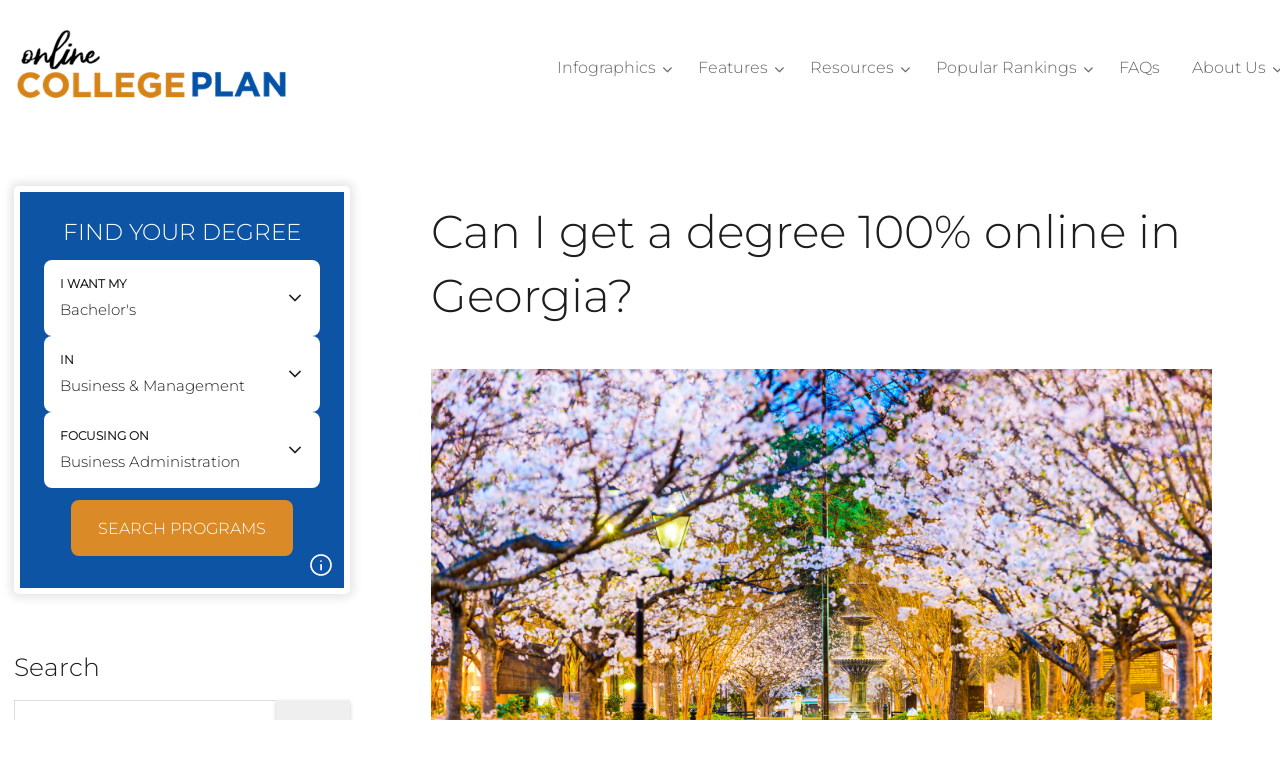

--- FILE ---
content_type: text/html; charset=UTF-8
request_url: https://www.onlinecollegeplan.com/degree-100-percent-online-georgia-faq/
body_size: 20252
content:
<!DOCTYPE html><html lang="en-US"><head><script data-no-optimize="true">var CWV_optimize={_CWV_rs:"loading",_CWV_ls:[],_CWV_ce:["pageshow","DOMContentLoaded","readystatechange","load"],_CWV_cm:" Core Web Vitals optimizer for Scripts",main:function(){console.log("Starting"+CWV_optimize._CWV_cm),EventTarget.prototype.CWVaddEventListener=EventTarget.prototype.addEventListener,CWV_optimize.CRS(document),CWV_optimize.CEL(document),CWV_optimize.CEL(window)},complete:function(){for(var e in EventTarget.prototype.addEventListener=EventTarget.prototype.CWVaddEventListener,CWV_optimize._CWV_ls)try{CWV_optimize._CWV_ls[e].listener()}catch(e){}CWV_optimize._CWV_rs="complete",console.log("Completing"+CWV_optimize._CWV_cm)},CRS:function(e){Object.defineProperty(e,"readyState",{get:function(e){return CWV_optimize._CWV_rs},set:function(e){_onreadystatechange=e},configurable: true })},CEL:function(e){Object.defineProperty(e,"addEventListener",{value:function(t,i){-1!=CWV_optimize._CWV_ce.indexOf(t)?CWV_optimize._CWV_ls.push({target:e,type:t,listener:i}):e.CWVaddEventListener(t,i)}})}};CWV_optimize.main();</script> <meta charset="UTF-8"><meta name="viewport" content="width=device-width" /><link rel="profile" href="https://gmpg.org/xfn/11"><meta name='robots' content='index, follow, max-image-preview:large, max-snippet:-1, max-video-preview:-1' /><title>Can I get a degree 100% online in Georgia?</title><link id="css-combined-0" rel="stylesheet" href="https://www.onlinecollegeplan.com/wp-content/cache/wp_cwv/css/34eb199027db26d6cf722fd994503e77-0.css" /><link id="css-combined-1" rel="stylesheet" href="https://www.onlinecollegeplan.com/wp-content/cache/wp_cwv/css/34eb199027db26d6cf722fd994503e77-1.css" /><link id="css-combined-2" rel="stylesheet" href="https://www.onlinecollegeplan.com/wp-content/cache/wp_cwv/css/34eb199027db26d6cf722fd994503e77-2.css" /><link id="css-combined-3" rel="stylesheet" href="https://www.onlinecollegeplan.com/wp-content/cache/wp_cwv/css/34eb199027db26d6cf722fd994503e77-3.css" /><link id="css-combined-4" rel="stylesheet" href="https://www.onlinecollegeplan.com/wp-content/cache/wp_cwv/css/34eb199027db26d6cf722fd994503e77-4.css" /><link id="css-combined-5" rel="stylesheet" href="https://www.onlinecollegeplan.com/wp-content/cache/wp_cwv/css/34eb199027db26d6cf722fd994503e77-5.css" /><meta name="description" content="Can you earn your degree entirely online through a Georgia college or university? Absolutely? Here are all the details." /><link rel="canonical" href="https://www.onlinecollegeplan.com/degree-100-percent-online-georgia-faq/" /><meta property="og:locale" content="en_US" /><meta property="og:type" content="article" /><meta property="og:title" content="Can I get a degree 100% online in Georgia?" /><meta property="og:description" content="Can you earn your degree entirely online through a Georgia college or university? Absolutely? Here are all the details." /><meta property="og:url" content="https://www.onlinecollegeplan.com/degree-100-percent-online-georgia-faq/" /><meta property="og:site_name" content="Online College Plan" /><meta property="article:publisher" content="https://www.facebook.com/onlinecollegeplan/" /><meta property="article:published_time" content="2023-06-19T02:56:15+00:00" /><meta property="article:modified_time" content="2024-02-09T01:06:34+00:00" /><meta property="og:image" content="https://www.onlinecollegeplan.com/wp-content/uploads/2023/06/Untitled-design-2023-06-18T225813.961.png" /><meta property="og:image:width" content="1000" /><meta property="og:image:height" content="600" /><meta property="og:image:type" content="image/png" /><meta name="author" content="Staff Editor" /><meta name="twitter:card" content="summary_large_image" /><meta name="twitter:creator" content="@onlinecollege__" /><meta name="twitter:site" content="@onlinecollege__" /><meta name="twitter:label1" content="Written by" /><meta name="twitter:data1" content="Staff Editor" /><meta name="twitter:label2" content="Est. reading time" /><meta name="twitter:data2" content="3 minutes" /> <script type="application/ld+json" class="yoast-schema-graph">{"@context":"https://schema.org","@graph":[{"@type":"Article","@id":"https://www.onlinecollegeplan.com/degree-100-percent-online-georgia-faq/#article","isPartOf":{"@id":"https://www.onlinecollegeplan.com/degree-100-percent-online-georgia-faq/"},"author":{"name":"Staff Editor","@id":"https://www.onlinecollegeplan.com/#/schema/person/4dbe974e5e2dd32a9d715175f7a3d2b9"},"headline":"Can I get a degree 100% online in Georgia?","datePublished":"2023-06-19T02:56:15+00:00","dateModified":"2024-02-09T01:06:34+00:00","mainEntityOfPage":{"@id":"https://www.onlinecollegeplan.com/degree-100-percent-online-georgia-faq/"},"wordCount":497,"publisher":{"@id":"https://www.onlinecollegeplan.com/#organization"},"image":{"@id":"https://www.onlinecollegeplan.com/degree-100-percent-online-georgia-faq/#primaryimage"},"thumbnailUrl":"https://www.onlinecollegeplan.com/wp-content/uploads/2023/06/Untitled-design-2023-06-18T225813.961.png","articleSection":["FAQs"],"inLanguage":"en-US"},{"@type":"WebPage","@id":"https://www.onlinecollegeplan.com/degree-100-percent-online-georgia-faq/","url":"https://www.onlinecollegeplan.com/degree-100-percent-online-georgia-faq/","name":"Can I get a degree 100% online in Georgia?","isPartOf":{"@id":"https://www.onlinecollegeplan.com/#website"},"primaryImageOfPage":{"@id":"https://www.onlinecollegeplan.com/degree-100-percent-online-georgia-faq/#primaryimage"},"image":{"@id":"https://www.onlinecollegeplan.com/degree-100-percent-online-georgia-faq/#primaryimage"},"thumbnailUrl":"https://www.onlinecollegeplan.com/wp-content/uploads/2023/06/Untitled-design-2023-06-18T225813.961.png","datePublished":"2023-06-19T02:56:15+00:00","dateModified":"2024-02-09T01:06:34+00:00","description":"Can you earn your degree entirely online through a Georgia college or university? Absolutely? Here are all the details.","breadcrumb":{"@id":"https://www.onlinecollegeplan.com/degree-100-percent-online-georgia-faq/#breadcrumb"},"inLanguage":"en-US","potentialAction":[{"@type":"ReadAction","target":["https://www.onlinecollegeplan.com/degree-100-percent-online-georgia-faq/"]}]},{"@type":"ImageObject","inLanguage":"en-US","@id":"https://www.onlinecollegeplan.com/degree-100-percent-online-georgia-faq/#primaryimage","url":"https://www.onlinecollegeplan.com/wp-content/uploads/2023/06/Untitled-design-2023-06-18T225813.961.png","contentUrl":"https://www.onlinecollegeplan.com/wp-content/uploads/2023/06/Untitled-design-2023-06-18T225813.961.png","width":1000,"height":600,"caption":"online degrees in Georgia"},{"@type":"BreadcrumbList","@id":"https://www.onlinecollegeplan.com/degree-100-percent-online-georgia-faq/#breadcrumb","itemListElement":[{"@type":"ListItem","position":1,"name":"Home","item":"https://www.onlinecollegeplan.com/"},{"@type":"ListItem","position":2,"name":"Can I get a degree 100% online in Georgia?"}]},{"@type":"WebSite","@id":"https://www.onlinecollegeplan.com/#website","url":"https://www.onlinecollegeplan.com/","name":"Online College Plan","description":"Discover the Best Online College Degree Path!","publisher":{"@id":"https://www.onlinecollegeplan.com/#organization"},"potentialAction":[{"@type":"SearchAction","target":{"@type":"EntryPoint","urlTemplate":"https://www.onlinecollegeplan.com/?s={search_term_string}"},"query-input":"required name=search_term_string"}],"inLanguage":"en-US"},{"@type":"Organization","@id":"https://www.onlinecollegeplan.com/#organization","name":"Online College Plan","url":"https://www.onlinecollegeplan.com/","logo":{"@type":"ImageObject","inLanguage":"en-US","@id":"https://www.onlinecollegeplan.com/#/schema/logo/image/","url":"https://www.onlinecollegeplan.com/wp-content/uploads/2018/04/ocp-mini.png","contentUrl":"https://www.onlinecollegeplan.com/wp-content/uploads/2018/04/ocp-mini.png","width":280,"height":75,"caption":"Online College Plan"},"image":{"@id":"https://www.onlinecollegeplan.com/#/schema/logo/image/"},"sameAs":["https://www.facebook.com/onlinecollegeplan/","https://x.com/onlinecollege__","https://www.pinterest.com/annevelusa/","https://www.youtube.com/channel/UCYMX-JXVkzWXgiQPIbSk9ZQ"]},{"@type":"Person","@id":"https://www.onlinecollegeplan.com/#/schema/person/4dbe974e5e2dd32a9d715175f7a3d2b9","name":"Staff Editor"}]}</script> <link rel='dns-prefetch' href='//fonts.googleapis.com' /><link rel='dns-prefetch' href='//www.googletagmanager.com' /><link rel="https://api.w.org/" href="https://www.onlinecollegeplan.com/wp-json/" /><link rel="alternate" title="JSON" type="application/json" href="https://www.onlinecollegeplan.com/wp-json/wp/v2/posts/7929" /><link rel="alternate" title="oEmbed (JSON)" type="application/json+oembed" href="https://www.onlinecollegeplan.com/wp-json/oembed/1.0/embed?url=https%3A%2F%2Fwww.onlinecollegeplan.com%2Fdegree-100-percent-online-georgia-faq%2F" /><link rel="alternate" title="oEmbed (XML)" type="text/xml+oembed" href="https://www.onlinecollegeplan.com/wp-json/oembed/1.0/embed?url=https%3A%2F%2Fwww.onlinecollegeplan.com%2Fdegree-100-percent-online-georgia-faq%2F&#038;format=xml" /><meta name="generator" content="Site Kit by Google 1.125.0" /><meta http-equiv="Content-Security-Policy" content="frame-src &#039;self&#039; &#039;unsafe-inline&#039; data: blob: https://www.2e-bureau.com/ *; frame-ancestors &#039;self&#039; *;"><link rel="alternate" type="application/rss+xml" title="Online College Plan Feed" href="https://www.onlinecollegeplan.com/feed/"><style id="lazyicons" data-no-optimize>.fa,.fas{display:none!important;}</style><style id="cwv-all-styles">body {text-rendering: optimizeSpeed;}</style></head><body class="post-template-default single single-post postid-7929 single-format-standard wp-custom-logo aa-prefix-onlin-" itemtype="http://schema.org/WebPage"><div class="header-wrap "><header id="header" class="header header-standard" itemscope itemtype="http://schema.org/WPHeader"><div class="inner"><div class="header-logo">
<a href="https://www.onlinecollegeplan.com/" class="custom-logo-link" rel="home"><img src="data:image/svg+xml,%3Csvg%20xmlns='http://www.w3.org/2000/svg'%20viewBox='0%200%20280%2075'%3E%3C/svg%3E" data-srcset="https://www.onlinecollegeplan.com/wp-content/uploads/2018/04/ocp-mini.png 280w, https://www.onlinecollegeplan.com/wp-content/uploads/2018/04/ocp-mini-20x5.png 20w" data-src="https://www.onlinecollegeplan.com/wp-content/uploads/2018/04/ocp-mini.png" loading="lazy" width="280" height="75" src="https://www.onlinecollegeplan.com/wp-content/uploads/2018/04/ocp-mini.png" class="custom-logo" alt="Online College Plan" decoding="async" /></a></div><div id="header-menu" class="header-aside header-menu-wrap"><nav class="header-menu" itemscope itemtype="http://schema.org/SiteNavigationElement"><ul id="menu-main-menu" class="menu menu-header"><li id="menu-item-13503" class="menu-item menu-item-type-custom menu-item-object-custom menu-item-has-children menu-item-13503"><a href="https://www.onlinecollegeplan.com/online-college-infographics/" itemprop="url"><span class="menu-item-title" itemprop="name">Infographics</span></a><ul class="sub-menu"><li id="menu-item-25619" class="menu-item menu-item-type-post_type menu-item-object-post menu-item-25619"><a href="https://www.onlinecollegeplan.com/senior-citizens-benefit-learning/" itemprop="url"><span class="menu-item-title" itemprop="name">How Senior Citizens Can Benefit from Learning New Things</span></a></li><li id="menu-item-25596" class="menu-item menu-item-type-post_type menu-item-object-post menu-item-25596"><a href="https://www.onlinecollegeplan.com/history-free-education/" itemprop="url"><span class="menu-item-title" itemprop="name">A Brief History of Free Education</span></a></li><li id="menu-item-21119" class="menu-item menu-item-type-post_type menu-item-object-page menu-item-21119"><a href="https://www.onlinecollegeplan.com/gen-z-reshaping-college/" itemprop="url"><span class="menu-item-title" itemprop="name">How Gen Z Is Reshaping The College Years</span></a></li><li id="menu-item-20345" class="menu-item menu-item-type-post_type menu-item-object-post menu-item-20345"><a href="https://www.onlinecollegeplan.com/vocational-trades/" itemprop="url"><span class="menu-item-title" itemprop="name">A Brief History of Vocational Trades</span></a></li><li id="menu-item-18771" class="menu-item menu-item-type-post_type menu-item-object-page menu-item-18771"><a href="https://www.onlinecollegeplan.com/art-science-purpose/" itemprop="url"><span class="menu-item-title" itemprop="name">The Art and Science of Purpose</span></a></li><li id="menu-item-15306" class="menu-item menu-item-type-custom menu-item-object-custom menu-item-15306"><a href="https://www.onlinecollegeplan.com/successful-without-college-degree/" itemprop="url"><span class="menu-item-title" itemprop="name">Can You Be Successful Without a College Degree?</span></a></li><li id="menu-item-703" class="menu-item menu-item-type-post_type menu-item-object-page menu-item-703"><a href="https://www.onlinecollegeplan.com/quick-college-scholarships/" itemprop="url"><span class="menu-item-title" itemprop="name">Easy Scholarships</span></a></li><li id="menu-item-7402" class="menu-item menu-item-type-post_type menu-item-object-post menu-item-7402"><a href="https://www.onlinecollegeplan.com/vets/" itemprop="url"><span class="menu-item-title" itemprop="name">Best Online Degrees for Vets</span></a></li><li id="menu-item-13649" class="menu-item menu-item-type-custom menu-item-object-custom menu-item-13649"><a href="https://www.onlinecollegeplan.com/online-college-infographics/" itemprop="url"><span class="menu-item-title" itemprop="name">More Infographics</span></a></li></ul></li><li id="menu-item-1031" class="menu-item menu-item-type-post_type menu-item-object-page menu-item-has-children menu-item-1031"><a href="https://www.onlinecollegeplan.com/online-college-plan-features/" itemprop="url"><span class="menu-item-title" itemprop="name">Features</span></a><ul class="sub-menu"><li id="menu-item-24609" class="menu-item menu-item-type-post_type menu-item-object-post menu-item-24609"><a href="https://www.onlinecollegeplan.com/free-college-where-do-the-candidates-stand/" itemprop="url"><span class="menu-item-title" itemprop="name">Free College: Where Do the Candidates Stand?</span></a></li><li id="menu-item-14610" class="menu-item menu-item-type-post_type menu-item-object-post menu-item-14610"><a href="https://www.onlinecollegeplan.com/state-of-online-education/" itemprop="url"><span class="menu-item-title" itemprop="name">The State of Online Education in 2020</span></a></li><li id="menu-item-24610" class="menu-item menu-item-type-post_type menu-item-object-post menu-item-24610"><a href="https://www.onlinecollegeplan.com/best-online-degree-programs-high-paying-jobs/" itemprop="url"><span class="menu-item-title" itemprop="name">20 Best Online Degree Programs For High Paying Jobs</span></a></li><li id="menu-item-9100" class="menu-item menu-item-type-post_type menu-item-object-page menu-item-9100"><a href="https://www.onlinecollegeplan.com/online-degree-senior-citizens/" itemprop="url"><span class="menu-item-title" itemprop="name">How to Get Your Degree Online – For Senior Citizens</span></a></li><li id="menu-item-19628" class="menu-item menu-item-type-post_type menu-item-object-page menu-item-19628"><a href="https://www.onlinecollegeplan.com/career-tools-for-seniors/" itemprop="url"><span class="menu-item-title" itemprop="name">Best Career Tools for Seniors Looking for a Job</span></a></li><li id="menu-item-21147" class="menu-item menu-item-type-post_type menu-item-object-post menu-item-21147"><a href="https://www.onlinecollegeplan.com/best-laptops-seniors-back-to-college-to-college/" itemprop="url"><span class="menu-item-title" itemprop="name">Best Laptops for Seniors Going Back to College</span></a></li><li id="menu-item-21144" class="menu-item menu-item-type-post_type menu-item-object-page menu-item-21144"><a href="https://www.onlinecollegeplan.com/career-tools-for-seniors/" itemprop="url"><span class="menu-item-title" itemprop="name">Best Career Tools for Seniors Looking for a Job</span></a></li><li id="menu-item-21149" class="menu-item menu-item-type-post_type menu-item-object-post menu-item-21149"><a href="https://www.onlinecollegeplan.com/online-college-change-careers/" itemprop="url"><span class="menu-item-title" itemprop="name">How Online College Can Help You Change Careers</span></a></li><li id="menu-item-21148" class="menu-item menu-item-type-post_type menu-item-object-post menu-item-21148"><a href="https://www.onlinecollegeplan.com/planning-for-college/" itemprop="url"><span class="menu-item-title" itemprop="name">Planning for Your First Year of College</span></a></li><li id="menu-item-12848" class="menu-item menu-item-type-post_type menu-item-object-post menu-item-12848"><a href="https://www.onlinecollegeplan.com/whats-considered-a-good-college-gpa/" itemprop="url"><span class="menu-item-title" itemprop="name">What’s Considered a Good College GPA?</span></a></li><li id="menu-item-21153" class="menu-item menu-item-type-post_type menu-item-object-post menu-item-21153"><a href="https://www.onlinecollegeplan.com/strategies-for-anxiety-in-college/" itemprop="url"><span class="menu-item-title" itemprop="name">20 Effective Strategies For Dealing With Anxiety in College</span></a></li><li id="menu-item-7568" class="menu-item menu-item-type-post_type menu-item-object-post menu-item-7568"><a href="https://www.onlinecollegeplan.com/scholarships-online-college-students/" itemprop="url"><span class="menu-item-title" itemprop="name">SCHOLARSHIPS FOR ONLINE STUDENTS</span></a></li><li id="menu-item-4463" class="menu-item menu-item-type-post_type menu-item-object-page menu-item-4463"><a href="https://www.onlinecollegeplan.com/college-scholarships-veterans/" itemprop="url"><span class="menu-item-title" itemprop="name">5 Featured College Scholarships for Veterans</span></a></li><li id="menu-item-21150" class="menu-item menu-item-type-post_type menu-item-object-post menu-item-21150"><a href="https://www.onlinecollegeplan.com/best-scholarships-single-parents/" itemprop="url"><span class="menu-item-title" itemprop="name">The Best Scholarships for Single Parents</span></a></li><li id="menu-item-19629" class="menu-item menu-item-type-post_type menu-item-object-page menu-item-19629"><a href="https://www.onlinecollegeplan.com/trade-school-scholarships/" itemprop="url"><span class="menu-item-title" itemprop="name">Trade School Scholarships</span></a></li><li id="menu-item-21152" class="menu-item menu-item-type-post_type menu-item-object-post menu-item-21152"><a href="https://www.onlinecollegeplan.com/vocational-trades/" itemprop="url"><span class="menu-item-title" itemprop="name">A Brief History of Vocational Trades</span></a></li><li id="menu-item-9311" class="menu-item menu-item-type-post_type menu-item-object-post menu-item-9311"><a href="https://www.onlinecollegeplan.com/vocational-school-highest-paying-careers/" itemprop="url"><span class="menu-item-title" itemprop="name">Best Trade School Jobs</span></a></li><li id="menu-item-21151" class="menu-item menu-item-type-post_type menu-item-object-post menu-item-21151"><a href="https://www.onlinecollegeplan.com/most-dangerous-trade-occupations/" itemprop="url"><span class="menu-item-title" itemprop="name">Most Dangerous Trade Occupations</span></a></li><li id="menu-item-21143" class="menu-item menu-item-type-post_type menu-item-object-page menu-item-21143"><a href="https://www.onlinecollegeplan.com/exploring-types-of-online-engineering-degrees/" itemprop="url"><span class="menu-item-title" itemprop="name">Exploring Types of Online Engineering Degrees</span></a></li></ul></li><li id="menu-item-883" class="menu-item menu-item-type-post_type menu-item-object-page menu-item-has-children menu-item-883"><a href="https://www.onlinecollegeplan.com/online-college-resources/" itemprop="url"><span class="menu-item-title" itemprop="name">Resources</span></a><ul class="sub-menu"><li id="menu-item-12701" class="menu-item menu-item-type-custom menu-item-object-custom menu-item-12701"><a href="https://www.onlinecollegeplan.com/online-colleges/" itemprop="url"><span class="menu-item-title" itemprop="name">The Ultimate Guide to Online Colleges</span></a></li><li id="menu-item-25017" class="menu-item menu-item-type-post_type menu-item-object-post menu-item-25017"><a href="https://www.onlinecollegeplan.com/online-college-scholarships/" itemprop="url"><span class="menu-item-title" itemprop="name">Online College Scholarships</span></a></li><li id="menu-item-7079" class="menu-item menu-item-type-post_type menu-item-object-page menu-item-7079"><a href="https://www.onlinecollegeplan.com/best-online-colleges-location/" itemprop="url"><span class="menu-item-title" itemprop="name">Best Online Colleges by State</span></a></li><li id="menu-item-7081" class="menu-item menu-item-type-post_type menu-item-object-page menu-item-7081"><a href="https://www.onlinecollegeplan.com/online-masters-degree-programs/" itemprop="url"><span class="menu-item-title" itemprop="name">Online Masters Degree Programs</span></a></li><li id="menu-item-10509" class="menu-item menu-item-type-post_type menu-item-object-page menu-item-10509"><a href="https://www.onlinecollegeplan.com/doctorate-degree-phd-programs/" itemprop="url"><span class="menu-item-title" itemprop="name">Online Doctorate Degree and PhD Programs</span></a></li><li id="menu-item-12827" class="menu-item menu-item-type-custom menu-item-object-custom menu-item-12827"><a href="https://www.onlinecollegeplan.com/military-veterans-online-degrees/" itemprop="url"><span class="menu-item-title" itemprop="name">Online College Guide for Military Veterans</span></a></li><li id="menu-item-12826" class="menu-item menu-item-type-custom menu-item-object-custom menu-item-12826"><a href="https://www.onlinecollegeplan.com/free-online-degree-programs/" itemprop="url"><span class="menu-item-title" itemprop="name">Most Affordable Online Degrees</span></a></li><li id="menu-item-12807" class="menu-item menu-item-type-custom menu-item-object-custom menu-item-12807"><a href="https://www.onlinecollegeplan.com/online-business-degrees-mba-programs/" itemprop="url"><span class="menu-item-title" itemprop="name">Online Business Degree Programs</span></a></li><li id="menu-item-12829" class="menu-item menu-item-type-custom menu-item-object-custom menu-item-12829"><a href="https://www.onlinecollegeplan.com/online-mba-degree-programs/" itemprop="url"><span class="menu-item-title" itemprop="name">Online MBA Degree Programs</span></a></li><li id="menu-item-12808" class="menu-item menu-item-type-custom menu-item-object-custom menu-item-12808"><a href="https://www.onlinecollegeplan.com/online-education-degree-programs/" itemprop="url"><span class="menu-item-title" itemprop="name">Online Education Degree Programs</span></a></li><li id="menu-item-12831" class="menu-item menu-item-type-custom menu-item-object-custom menu-item-12831"><a href="https://www.onlinecollegeplan.com/online-nursing-healthcare-degree-programs/" itemprop="url"><span class="menu-item-title" itemprop="name">Online Nursing and Healthcare Degrees</span></a></li><li id="menu-item-12809" class="menu-item menu-item-type-custom menu-item-object-custom menu-item-12809"><a href="https://www.onlinecollegeplan.com/online-psychology-degree-programs/" itemprop="url"><span class="menu-item-title" itemprop="name">Online Psychology Degree Programs</span></a></li><li id="menu-item-12828" class="menu-item menu-item-type-custom menu-item-object-custom menu-item-12828"><a href="https://www.onlinecollegeplan.com/computer-science-degree-programs/" itemprop="url"><span class="menu-item-title" itemprop="name">Online Computer Science Degree Programs</span></a></li><li id="menu-item-12830" class="menu-item menu-item-type-custom menu-item-object-custom menu-item-12830"><a href="https://www.onlinecollegeplan.com/online-engineering-degrees/" itemprop="url"><span class="menu-item-title" itemprop="name">Online Engineering Degrees</span></a></li><li id="menu-item-16064" class="menu-item menu-item-type-post_type menu-item-object-post menu-item-16064"><a href="https://www.onlinecollegeplan.com/online-history-degrees/" itemprop="url"><span class="menu-item-title" itemprop="name">Online History Degrees</span></a></li><li id="menu-item-16051" class="menu-item menu-item-type-post_type menu-item-object-post menu-item-16051"><a href="https://www.onlinecollegeplan.com/political-science-degrees/" itemprop="url"><span class="menu-item-title" itemprop="name">Online Political Science Degrees</span></a></li><li id="menu-item-16079" class="menu-item menu-item-type-post_type menu-item-object-post menu-item-16079"><a href="https://www.onlinecollegeplan.com/online-criminal-justice-degrees/" itemprop="url"><span class="menu-item-title" itemprop="name">Types of Criminal Justice Degrees</span></a></li><li id="menu-item-16092" class="menu-item menu-item-type-post_type menu-item-object-post menu-item-16092"><a href="https://www.onlinecollegeplan.com/online-counseling-degrees/" itemprop="url"><span class="menu-item-title" itemprop="name">Online Counseling Degrees</span></a></li><li id="menu-item-16107" class="menu-item menu-item-type-post_type menu-item-object-post menu-item-16107"><a href="https://www.onlinecollegeplan.com/online-accounting-degrees/" itemprop="url"><span class="menu-item-title" itemprop="name">Online Accounting Degrees</span></a></li><li id="menu-item-12795" class="menu-item menu-item-type-custom menu-item-object-custom menu-item-12795"><a href="https://www.onlinecollegeplan.com/career-profiles/" itemprop="url"><span class="menu-item-title" itemprop="name">Career Profiles</span></a></li><li id="menu-item-12796" class="menu-item menu-item-type-custom menu-item-object-custom menu-item-12796"><a href="https://www.onlinecollegeplan.com/school-profiles/" itemprop="url"><span class="menu-item-title" itemprop="name">School Profiles</span></a></li></ul></li><li id="menu-item-28008" class="menu-item menu-item-type-post_type menu-item-object-page menu-item-has-children menu-item-28008"><a href="https://www.onlinecollegeplan.com/popular-rankings/" itemprop="url"><span class="menu-item-title" itemprop="name">Popular Rankings</span></a><ul class="sub-menu"><li id="menu-item-7662" class="menu-item menu-item-type-post_type menu-item-object-post menu-item-7662"><a href="https://www.onlinecollegeplan.com/best-online-colleges/" itemprop="url"><span class="menu-item-title" itemprop="name">The Best Online Colleges for 2025</span></a></li><li id="menu-item-18776" class="menu-item menu-item-type-post_type menu-item-object-ranking menu-item-18776"><a href="https://www.onlinecollegeplan.com/rankings/online-phd-management/" itemprop="url"><span class="menu-item-title" itemprop="name">Top Online PhD Programs in Management</span></a></li><li id="menu-item-21154" class="menu-item menu-item-type-post_type menu-item-object-post menu-item-21154"><a href="https://www.onlinecollegeplan.com/online-engineering-programs/" itemprop="url"><span class="menu-item-title" itemprop="name">10 Best Online Engineering Programs</span></a></li><li id="menu-item-21156" class="menu-item menu-item-type-post_type menu-item-object-ranking menu-item-21156"><a href="https://www.onlinecollegeplan.com/rankings/best-online-bachelors-in-finance/" itemprop="url"><span class="menu-item-title" itemprop="name">30 Best Online Bachelor’s in Finance</span></a></li><li id="menu-item-18774" class="menu-item menu-item-type-post_type menu-item-object-ranking menu-item-18774"><a href="https://www.onlinecollegeplan.com/rankings/online-masters-accounting-degrees/" itemprop="url"><span class="menu-item-title" itemprop="name">Top 28 Online Masters in Accounting</span></a></li><li id="menu-item-21157" class="menu-item menu-item-type-post_type menu-item-object-ranking menu-item-21157"><a href="https://www.onlinecollegeplan.com/rankings/best-online-bachelors-in-business-administration/" itemprop="url"><span class="menu-item-title" itemprop="name">30 Best Online Bachelor’s In Business Administration</span></a></li><li id="menu-item-10979" class="menu-item menu-item-type-post_type menu-item-object-post menu-item-10979"><a href="https://www.onlinecollegeplan.com/fastest-online-doctoral-programs/" itemprop="url"><span class="menu-item-title" itemprop="name">Top 20 Fastest Online Doctoral Programs</span></a></li><li id="menu-item-18772" class="menu-item menu-item-type-post_type menu-item-object-ranking menu-item-18772"><a href="https://www.onlinecollegeplan.com/rankings/masters-legal-studies/" itemprop="url"><span class="menu-item-title" itemprop="name">Top 20 Online Masters in Legal Studies Programs</span></a></li><li id="menu-item-11107" class="menu-item menu-item-type-post_type menu-item-object-post menu-item-11107"><a href="https://www.onlinecollegeplan.com/best-phd-nursing/" itemprop="url"><span class="menu-item-title" itemprop="name">Top 30 Online Colleges with the Best PhD in Nursing</span></a></li><li id="menu-item-13899" class="menu-item menu-item-type-post_type menu-item-object-post menu-item-13899"><a href="https://www.onlinecollegeplan.com/nurse-practitioner-schools-online/" itemprop="url"><span class="menu-item-title" itemprop="name">Top 20 Nurse Practitioner Schools Online</span></a></li><li id="menu-item-10371" class="menu-item menu-item-type-post_type menu-item-object-post menu-item-10371"><a href="https://www.onlinecollegeplan.com/best-online-doctoral-programs/" itemprop="url"><span class="menu-item-title" itemprop="name">Top 20 Best Colleges with Online PhD Programs</span></a></li><li id="menu-item-21155" class="menu-item menu-item-type-post_type menu-item-object-ranking menu-item-21155"><a href="https://www.onlinecollegeplan.com/rankings/best-online-masters-in-organizational-leadership/" itemprop="url"><span class="menu-item-title" itemprop="name">30 Best Online Master’s in Organizational Leadership</span></a></li><li id="menu-item-21158" class="menu-item menu-item-type-post_type menu-item-object-ranking menu-item-21158"><a href="https://www.onlinecollegeplan.com/rankings/best-online-bachelors-in-accounting-degrees/" itemprop="url"><span class="menu-item-title" itemprop="name">30 Best Online Bachelor’s in Accounting Degrees</span></a></li><li id="menu-item-18773" class="menu-item menu-item-type-post_type menu-item-object-ranking menu-item-18773"><a href="https://www.onlinecollegeplan.com/rankings/best-online-phd-programs-public-administration/" itemprop="url"><span class="menu-item-title" itemprop="name">The Best Online PhD in Public Administration and Doctorate Degree Programs</span></a></li><li id="menu-item-13591" class="menu-item menu-item-type-post_type menu-item-object-ranking menu-item-13591"><a href="https://www.onlinecollegeplan.com/rankings/best-premed-colleges/" itemprop="url"><span class="menu-item-title" itemprop="name">Top 20 Best Pre Med Colleges</span></a></li></ul></li><li id="menu-item-11700" class="menu-item menu-item-type-post_type menu-item-object-page menu-item-11700"><a href="https://www.onlinecollegeplan.com/faqs-online-college/" itemprop="url"><span class="menu-item-title" itemprop="name">FAQs</span></a></li><li id="menu-item-47503" class="menu-item menu-item-type-post_type menu-item-object-page menu-item-has-children menu-item-47503"><a href="https://www.onlinecollegeplan.com/about/" itemprop="url"><span class="menu-item-title" itemprop="name">About Us</span></a><ul class="sub-menu"><li id="menu-item-47757" class="menu-item menu-item-type-post_type menu-item-object-page menu-item-47757"><a href="https://www.onlinecollegeplan.com/contact/" itemprop="url"><span class="menu-item-title" itemprop="name">Contact Us</span></a></li></ul></li></ul></nav></div><div class="header-triggers">
<span id="header-menu-trigger" class="header-menu-trigger header-trigger"></span></div></div></header></div><div id="content_box" class="content-box sidebar-content has-sidebar format-text-main"><div class="inner"><main id="content" class="content" role="main"><article id="content-7929" class="post-7929 post type-post status-publish format-standard has-post-thumbnail hentry category-faqs toggle-footnotes has-inline-post-thumbnail" itemscope itemtype="http://schema.org/Article"><div id="content-7929-schema"><meta itemscope itemprop="mainEntityOfPage" itemtype="https://schema.org/WebPage" itemid="https://www.onlinecollegeplan.com/degree-100-percent-online-georgia-faq/" /><meta itemscope itemprop="headline" content="Can I get a degree 100% online in Georgia?" /><div itemscope itemprop="author" itemtype="https://schema.org/Person"><meta itemprop="name" content="Staff Editor" /></div><meta itemscope itemprop="image" content="https://www.onlinecollegeplan.com/wp-content/uploads/2023/06/Untitled-design-2023-06-18T225813.961.png" /><meta itemprop="datePublished" content="2023-06-18T22:56:15-04:00" /><meta itemprop="dateModified" class="updated" content="2024-02-08 " /><div itemprop="publisher" itemscope itemtype="https://schema.org/Organization"><meta itemprop="name" content="Online College Plan"></div></div><header class="content-item content-item-headline"><div class="block-double"><div class="byline"></div><h1 class="headline entry-title">Can I get a degree 100% online in Georgia?</h1></div></header><div class="content-item-text content-item inner block-double-content" itemprop="text"><div class="featured-image box aligncenter" >
<img loading="lazy" width="1000" height="600" src="https://www.onlinecollegeplan.com/wp-content/uploads/2023/06/Untitled-design-2023-06-18T225813.961.png" class="attachment-full size-full wp-post-image" alt="online degrees in Georgia" decoding="async" fetchpriority="high" srcset="https://www.onlinecollegeplan.com/wp-content/uploads/2023/06/Untitled-design-2023-06-18T225813.961.png 1000w, https://www.onlinecollegeplan.com/wp-content/uploads/2023/06/Untitled-design-2023-06-18T225813.961-300x180.png 300w, https://www.onlinecollegeplan.com/wp-content/uploads/2023/06/Untitled-design-2023-06-18T225813.961-768x461.png 768w" sizes="(max-width: 1000px) 100vw, 1000px" /></div><div class="mobile-mobius-wrapper"><div class="mobius-wrapper"><div class="mobius-wrapper__inner"><h2>Find your degree</h2><div class="mobius-wrapper__inner__group"><div class="mobius-wrapper__inner__form" data-degree="bachelors" data-category="business-and-management" data-subject="business-administration"><div class="mobius-wrapper__inner__form__group"><div class="mobius-wrapper__inner__form__select" data-select="degree">
<label>I want my</label>
<select id="degree-1" class="degree-finder-select" name="degree"><option value="">Select a degree</option><option data-key="degree" value="associates">Associate's</option><option data-key="degree" value="bachelors" selected>Bachelor's</option><option data-key="degree" value="masters">Master's</option><option data-key="degree" value="doctorate">Doctorate</option><option data-key="degree" value="non-degree">Non-Degree Courses</option><option data-key="degree" value="certificate">Certificate / Diploma</option><option data-key="degree" value="grad-certificates">Graduate Certificates</option><option data-key="degree" value="bootcamps">Bootcamps</option>
</select></div><div class="mobius-wrapper__inner__form__select" data-select="category">
<label>In</label>
<select id="category-1" class="degree-finder-select" name="category"><option value="">Select a category</option><option data-key="category" value="art-and-design">Art &amp; Design</option><option data-key="category" value="business-and-management" selected>Business &amp; Management</option><option data-key="category" value="computers-and-technology">Computers &amp; Technology</option><option data-key="category" value="criminal-justice-and-legal">Criminal Justice &amp; Legal</option><option data-key="category" value="education-and-teaching">Education &amp; Teaching</option><option data-key="category" value="liberal-arts-and-humanities">Liberal Arts &amp; Humanities</option><option data-key="category" value="nursing-and-healthcare">Nursing &amp; Healthcare</option><option data-key="category" value="psychology-and-counseling">Psychology &amp; Counseling</option><option data-key="category" value="science-and-engineering">Science &amp; Engineering</option><option data-key="category" value="trades-and-careers">Trades &amp; Careers</option>
</select></div></div><div class="mobius-wrapper__inner__form__select" data-select="subject">
<label>Focusing on</label>
<select id="subject-1" class="degree-finder-select" name="subject"><option value="">Select a subject</option><option data-key="subject" value="accounting">Accounting</option><option data-key="subject" value="advertising">Advertising</option><option data-key="subject" value="business-administration" selected>Business Administration</option><option data-key="subject" value="business-intelligence">Business Intelligence</option><option data-key="subject" value="business-law">Business Law</option><option data-key="subject" value="contract-management">Contract Management</option><option data-key="subject" value="internet-marketing">Digital Marketing</option><option data-key="subject" value="e-business">E-Business</option><option data-key="subject" value="economics">Economics</option><option data-key="subject" value="entertainment-management">Entertainment Management</option><option data-key="subject" value="entrepreneurship">Entrepreneurship</option><option data-key="subject" value="finance">Finance</option><option data-key="subject" value="forensic-accounting">Forensic Accounting</option><option data-key="subject" value="hospitality-management">Hospitality Management</option><option data-key="subject" value="human-resources">Human Resources</option><option data-key="subject" value="international-business">International Business</option><option data-key="subject" value="logistics">Logistics</option><option data-key="subject" value="management">Management</option><option data-key="subject" value="management-information-systems">Management Information Systems</option><option data-key="subject" value="marketing">Marketing</option><option data-key="subject" value="negotiation-conflict-management">Negotiation & Conflict Management</option><option data-key="subject" value="non-profit-management">Non-Profit Management</option><option data-key="subject" value="organizational-leadership">Organizational Leadership</option><option data-key="subject" value="project-management">Project Management</option><option data-key="subject" value="public-relations">Public Relations</option><option data-key="subject" value="real-estate">Real Estate</option><option data-key="subject" value="retail-sales-management">Retail & Sales Management</option><option data-key="subject" value="risk-management">Risk Management</option><option data-key="subject" value="small-business">Small Business</option><option data-key="subject" value="sports-management">Sports Management</option><option data-key="subject" value="supply-chain-logistics">Supply Chain & Logistics</option><option data-key="subject" value="sustainability">Sustainability</option>
</select></div></div><div class="mobius-wrapper__inner__submit">
<button id="find-degree-1" class="find-degree" type="button">Search programs</button></div></div><div class="mobius-wrapper__inner__disclaimer"><div class="trigger"></div><div class="tooltip">
<span>Online College Plan is an advertising-supported site. Featured or trusted partner programs and all school search, finder, or match results are for schools that compensate us. This compensation does not influence our school rankings, resource guides, or other editorially-independent information published on this site.</span></div></div></div>
<he-qdf layout="horizontal" button="Search programs"degree="bachelors" category="business-and-management" subject="business-administration"></he-qdf></div></div><p>Yes, you can! There are almost 50 schools in Georgia that offer a variety of degree programs in an entirely online and asynchronous format. So, not only will you be able to obtain your degree 100% online in Georgia, you will be able to do so at your own pace, according to your schedule, and will usually have access to the same great teachers that you would if you were on campus regularly. There are many colleges and universities well-known, and smaller, public, or private that offer distance-learning students an opportunity to earn a degree at their institutions.</p><p>Online degree programs are incredibly convenient. This is so for many reasons. You could be already a working professional, with a steady work schedule that you wouldn&#8217;t want to interfere with even though you still would like to pursue higher education. It&#8217;s a great opportunity for busy parents or spouses that have families to take care of so they can&#8217;t be gone at the traditional times that day or night classes are held. It might even be so that you just don&#8217;t like the idea of going to a traditional campus and being around that many people or relocating away from friends and family. Thanks to technology and advances in education over the past several decades, you can attend one of the <a href="https://www.onlinecollegeplan.com/best-online-colleges-georgia/">best online colleges in Georgia</a> from the comfort of your couch, or even local coffee shop.</p><div><br><center><label style="font-weight: bold; color: #000000; margin-bottom: 10px; display: block;">Featured Programs </label></center><div class="mobius-container he-el-container">
<he-editorial-listings class='  mobius-block-el mobius-component' degree='bachelors' category='business-and-management' subject='business-administration' theme='none' layout='stacked' limit='2' button='More Info' moreButton='Browse More Programs' ></he-editorial-listings></div></div></p><p>The ability to earn a <a class="" href="https://www.onlinecollegeplan.com/finance-degree-online/">degree entirely online</a> is also a good option for people who need to travel for work. All of the things that make life busy, or interesting, don&#8217;t have to hold you back from pursuing a degree, achieving your academic aspirations, or advancing your knowledge in your field. Online degree programs can be completed anywhere, and you can study virtually anything that you want to.</p><p>The University of West Georgia is quite an affordable school, coming in at under $6,000 per year that has ranked among the top <a class="" href="https://www.onlinecollegeplan.com/options-online-colleges-universities-georgia-faq/">online schools in Georgia</a>. You can earn a degree in high-demand fields like computer science, criminology, <a class="" href="https://www.onlinecollegeplan.com/rankings/best-online-bachelors-in-business-administration/">business administration</a>, or education through one of their nine online degree programs. UWG even has some doctoral programs.</p><p>One of the best schools in <a class="" href="https://www.onlinecollegeplan.com/which-institutions-are-a-hbcu-in-georgia/">Georgia</a> that is not a religious college (if that is what you&#8217;re looking for, Luther Rice University and College is definitely for you!) is the Georgia Institute of Technology or Georgia Tech. Through their <a class="" href="https://www.onlinecollegeplan.com/can-i-finish-my-bachelor-degree-online/">online degree</a> programs, you can study various concentrations in the field of engineering. What makes their offerings so unique is that you would not have to commute to campus for any particular labs, as you may at other colleges. You will be able to complete everything you need, and have access to all relevant study materials, right there on your computer. There are even more schools to be discovered throughout Georgia, and chances are, the one that catches your eyes will offer some programs entirely online that you can take!</p><div class='heateorSssClear'></div><div  class='heateor_sss_sharing_container heateor_sss_horizontal_sharing' data-heateor-sss-href='https://www.onlinecollegeplan.com/degree-100-percent-online-georgia-faq/'><div class='heateor_sss_sharing_title' style="font-weight:bold" >Spread the love</div><div class="heateor_sss_sharing_ul"><a aria-label="Facebook" class="heateor_sss_facebook" href="https://www.facebook.com/sharer/sharer.php?u=https%3A%2F%2Fwww.onlinecollegeplan.com%2Fdegree-100-percent-online-georgia-faq%2F" title="Facebook" rel="nofollow noopener" target="_blank" style="font-size:32px!important;box-shadow:none;display:inline-block;vertical-align:middle"><span class="heateor_sss_svg" style="background-color:#0765FE;width:70px;height:35px;display:inline-block;opacity:1;float:left;font-size:32px;box-shadow:none;display:inline-block;font-size:16px;padding:0 4px;vertical-align:middle;background-repeat:repeat;overflow:hidden;padding:0;cursor:pointer;box-sizing:content-box"><svg style="display:block;" focusable="false" aria-hidden="true" xmlns="http://www.w3.org/2000/svg" width="100%" height="100%" viewBox="0 0 32 32"><path fill="#fff" d="M28 16c0-6.627-5.373-12-12-12S4 9.373 4 16c0 5.628 3.875 10.35 9.101 11.647v-7.98h-2.474V16H13.1v-1.58c0-4.085 1.849-5.978 5.859-5.978.76 0 2.072.15 2.608.298v3.325c-.283-.03-.775-.045-1.386-.045-1.967 0-2.728.745-2.728 2.683V16h3.92l-.673 3.667h-3.247v8.245C23.395 27.195 28 22.135 28 16Z"></path></svg></span></a><a aria-label="Instagram" class="heateor_sss_button_instagram" href="https://www.instagram.com/" title="Instagram" rel="nofollow noopener" target="_blank" style="font-size:32px!important;box-shadow:none;display:inline-block;vertical-align:middle"><span class="heateor_sss_svg" style="background-color:#53beee;width:70px;height:35px;display:inline-block;opacity:1;float:left;font-size:32px;box-shadow:none;display:inline-block;font-size:16px;padding:0 4px;vertical-align:middle;background-repeat:repeat;overflow:hidden;padding:0;cursor:pointer;box-sizing:content-box"><svg style="display:block;" version="1.1" viewBox="-10 -10 148 148" width="100%" height="100%" xml:space="preserve" xmlns="http://www.w3.org/2000/svg" xmlns:xlink="http://www.w3.org/1999/xlink"><g><g><path d="M86,112H42c-14.336,0-26-11.663-26-26V42c0-14.337,11.664-26,26-26h44c14.337,0,26,11.663,26,26v44 C112,100.337,100.337,112,86,112z M42,24c-9.925,0-18,8.074-18,18v44c0,9.925,8.075,18,18,18h44c9.926,0,18-8.075,18-18V42 c0-9.926-8.074-18-18-18H42z" fill="#fff"></path></g><g><path d="M64,88c-13.234,0-24-10.767-24-24c0-13.234,10.766-24,24-24s24,10.766,24,24C88,77.233,77.234,88,64,88z M64,48c-8.822,0-16,7.178-16,16s7.178,16,16,16c8.822,0,16-7.178,16-16S72.822,48,64,48z" fill="#fff"></path></g><g><circle cx="89.5" cy="38.5" fill="#fff" r="5.5"></circle></g></g></svg></span></a><a class="heateor_sss_more" title="More" rel="nofollow noopener" style="font-size: 32px!important;border:0;box-shadow:none;display:inline-block!important;font-size:16px;padding:0 4px;vertical-align: middle;display:inline;" href="https://www.onlinecollegeplan.com/degree-100-percent-online-georgia-faq/" onclick="event.preventDefault()"><span class="heateor_sss_svg" style="background-color:#ee8e2d;width:70px;height:35px;display:inline-block!important;opacity:1;float:left;font-size:32px!important;box-shadow:none;display:inline-block;font-size:16px;padding:0 4px;vertical-align:middle;display:inline;background-repeat:repeat;overflow:hidden;padding:0;cursor:pointer;box-sizing:content-box;" onclick="heateorSssMoreSharingPopup(this, 'https://www.onlinecollegeplan.com/degree-100-percent-online-georgia-faq/', 'Can%20I%20get%20a%20degree%20100%25%20online%20in%20Georgia%3F', '' )"><svg xmlns="http://www.w3.org/2000/svg" xmlns:xlink="http://www.w3.org/1999/xlink" viewBox="-.3 0 32 32" version="1.1" width="100%" height="100%" style="display:block;" xml:space="preserve"><g><path fill="#fff" d="M18 14V8h-4v6H8v4h6v6h4v-6h6v-4h-6z" fill-rule="evenodd"></path></g></svg></span></a></div><div class="heateorSssClear"></div></div><div class='heateorSssClear'></div></div></article></main><aside class="sidebar" role="complementary" itemscope itemtype="http://schema.org/WPSideBar"><section id="block-2" class="widget widget_block mb-double"><div class="mobius-wrapper"><div class="mobius-wrapper__inner"><h2>Find your degree</h2><div class="mobius-wrapper__inner__group"><div class="mobius-wrapper__inner__form" data-degree="bachelors" data-category="business-and-management" data-subject="business-administration"><div class="mobius-wrapper__inner__form__group"><div class="mobius-wrapper__inner__form__select" data-select="degree">
<label>I want my</label>
<select id="degree-2" class="degree-finder-select" name="degree"><option value="">Select a degree</option><option data-key="degree" value="associates">Associate's</option><option data-key="degree" value="bachelors" selected>Bachelor's</option><option data-key="degree" value="masters">Master's</option><option data-key="degree" value="doctorate">Doctorate</option><option data-key="degree" value="non-degree">Non-Degree Courses</option><option data-key="degree" value="certificate">Certificate / Diploma</option><option data-key="degree" value="grad-certificates">Graduate Certificates</option><option data-key="degree" value="bootcamps">Bootcamps</option>
</select></div><div class="mobius-wrapper__inner__form__select" data-select="category">
<label>In</label>
<select id="category-2" class="degree-finder-select" name="category"><option value="">Select a category</option><option data-key="category" value="art-and-design">Art &amp; Design</option><option data-key="category" value="business-and-management" selected>Business &amp; Management</option><option data-key="category" value="computers-and-technology">Computers &amp; Technology</option><option data-key="category" value="criminal-justice-and-legal">Criminal Justice &amp; Legal</option><option data-key="category" value="education-and-teaching">Education &amp; Teaching</option><option data-key="category" value="liberal-arts-and-humanities">Liberal Arts &amp; Humanities</option><option data-key="category" value="nursing-and-healthcare">Nursing &amp; Healthcare</option><option data-key="category" value="psychology-and-counseling">Psychology &amp; Counseling</option><option data-key="category" value="science-and-engineering">Science &amp; Engineering</option><option data-key="category" value="trades-and-careers">Trades &amp; Careers</option>
</select></div></div><div class="mobius-wrapper__inner__form__select" data-select="subject">
<label>Focusing on</label>
<select id="subject-2" class="degree-finder-select" name="subject"><option value="">Select a subject</option><option data-key="subject" value="accounting">Accounting</option><option data-key="subject" value="advertising">Advertising</option><option data-key="subject" value="business-administration" selected>Business Administration</option><option data-key="subject" value="business-intelligence">Business Intelligence</option><option data-key="subject" value="business-law">Business Law</option><option data-key="subject" value="contract-management">Contract Management</option><option data-key="subject" value="internet-marketing">Digital Marketing</option><option data-key="subject" value="e-business">E-Business</option><option data-key="subject" value="economics">Economics</option><option data-key="subject" value="entertainment-management">Entertainment Management</option><option data-key="subject" value="entrepreneurship">Entrepreneurship</option><option data-key="subject" value="finance">Finance</option><option data-key="subject" value="forensic-accounting">Forensic Accounting</option><option data-key="subject" value="hospitality-management">Hospitality Management</option><option data-key="subject" value="human-resources">Human Resources</option><option data-key="subject" value="international-business">International Business</option><option data-key="subject" value="logistics">Logistics</option><option data-key="subject" value="management">Management</option><option data-key="subject" value="management-information-systems">Management Information Systems</option><option data-key="subject" value="marketing">Marketing</option><option data-key="subject" value="negotiation-conflict-management">Negotiation & Conflict Management</option><option data-key="subject" value="non-profit-management">Non-Profit Management</option><option data-key="subject" value="organizational-leadership">Organizational Leadership</option><option data-key="subject" value="project-management">Project Management</option><option data-key="subject" value="public-relations">Public Relations</option><option data-key="subject" value="real-estate">Real Estate</option><option data-key="subject" value="retail-sales-management">Retail & Sales Management</option><option data-key="subject" value="risk-management">Risk Management</option><option data-key="subject" value="small-business">Small Business</option><option data-key="subject" value="sports-management">Sports Management</option><option data-key="subject" value="supply-chain-logistics">Supply Chain & Logistics</option><option data-key="subject" value="sustainability">Sustainability</option>
</select></div></div><div class="mobius-wrapper__inner__submit">
<button id="find-degree-2" class="find-degree" type="button">Search programs</button></div></div><div class="mobius-wrapper__inner__disclaimer"><div class="trigger"></div><div class="tooltip">
<span>Online College Plan is an advertising-supported site. Featured or trusted partner programs and all school search, finder, or match results are for schools that compensate us. This compensation does not influence our school rankings, resource guides, or other editorially-independent information published on this site.</span></div></div></div></div></section><section id="search-2" class="widget widget_search mb-double"><h3 class="sidebar-title small-title">Search</h3><form role="search" method="get" id="searchform" class="search-form form-attached clear" action="https://www.onlinecollegeplan.com/">
<input type="search" class="search-input form-input" placeholder="Search this website..." value="" name="s" id="s" />
<button type="submit" class="search-submit form-submit md-icon md-icon-search" id="searchsubmit" /></button></form></section></aside></div></div><footer id="footer" class="footer format-text-main" itemscope itemtype="http://schema.org/WPFooter"><div class="inner"><div class="footer-columns columns-double columns-4 mb-double"><div class="col1 col"><div id="custom_html-4" class="widget_text widget widget_custom_html mb-double"><div class="textwidget custom-html-widget"><p class="small-title">Now Trending</p><p class="text-center">The top college ranking resources on our site.</p></div></div></div><div class="col2 col"><div id="text-36" class="widget widget_text mb-double"><div class="textwidget"><div class="footer-box"><p><a href="https://www.onlinecollegeplan.com/best-online-doctoral-programs/">Online Doctoral Programs</a><br />
<a href="https://www.onlinecollegeplan.com/best-online-degree-programs-working-professionals/">Online Degrees for Professionals</a><br />
<a href="https://www.onlinecollegeplan.com/fastest-online-doctoral-programs/">Online Doctoral Programs</a><br />
<a href="https://www.onlinecollegeplan.com/online-degree-senior-citizens/">Online Colleges for Seniors</a><br />
<a href="https://www.onlinecollegeplan.com/rankings/best-premed-colleges/">Pre Med Colleges</a></p></div></div></div></div><div class="col3 col"><div id="text-38" class="widget widget_text mb-double"><div class="textwidget"><div class="footer-box"><p><a href="https://www.onlinecollegeplan.com/online-engineering-programs/">Online Engineering Degrees</a><br />
<a href="https://www.onlinecollegeplan.com/medical-coding-training-programs/">Medical Billing &#038; Coding Schools</a><br />
<a href="https://www.onlinecollegeplan.com/online-civil-engineering-degree/">Online Civil Engineering Degrees</a><br />
<a href="https://www.onlinecollegeplan.com/online-construction-management-degree-programs/">Construction Management Degrees</a><br />
<a href="https://www.onlinecollegeplan.com/best-phd-nursing/">Online PhD in Nursing</a></p></div></div></div></div><div class="col4 col"><div id="custom_html-9" class="widget_text widget widget_custom_html mb-double"><div class="textwidget custom-html-widget"><div class="footer-box">
<a href="https://www.onlinecollegeplan.com/vocational-school-highest-paying-careers/">Trade School Jobs</a><br>
<a href="https://www.onlinecollegeplan.com/best-online-colleges/">Best Online Colleges</a><br>
<a href="https://www.onlinecollegeplan.com/free-online-degree-programs/">Tuition Free Colleges</a><br>
<a href="https://www.onlinecollegeplan.com/rankings/most-affordable-masters-degree-programs/">Affordable Masters Degrees</a><br></div></div></div></div></div></div></footer><div class="footer-copy mb-double text-center"><div id="text-32" class="widget widget_text"><div class="textwidget"><p><a href="https://www.facebook.com/OnlineCollegePlan/"><img src="data:image/svg+xml,%3Csvg%20xmlns='http://www.w3.org/2000/svg'%20viewBox='0%200%2033%2033'%3E%3C/svg%3E" data-srcset="https://www.onlinecollegeplan.com/wp-content/uploads/2024/02/OCP-facebook-gold.png 210w, https://www.onlinecollegeplan.com/wp-content/uploads/2024/02/OCP-facebook-gold-150x150.png 150w, https://www.onlinecollegeplan.com/wp-content/uploads/2024/02/OCP-facebook-gold-80x80.png 80w" data-src="https://www.onlinecollegeplan.com/wp-content/uploads/2024/02/OCP-facebook-gold.png" loading="lazy" decoding="async" class="wp-image-48078 alignright" src="https://www.onlinecollegeplan.com/wp-content/uploads/2024/02/OCP-facebook-gold.png" alt="" width="33" height="33" /></a><a href="https://www.instagram.com/onlinecollegeplan/"><img src="data:image/svg+xml,%3Csvg%20xmlns='http://www.w3.org/2000/svg'%20viewBox='0%200%2033%2033'%3E%3C/svg%3E" data-srcset="https://www.onlinecollegeplan.com/wp-content/uploads/2024/02/OCP-instagram-gold.png 210w, https://www.onlinecollegeplan.com/wp-content/uploads/2024/02/OCP-instagram-gold-150x150.png 150w, https://www.onlinecollegeplan.com/wp-content/uploads/2024/02/OCP-instagram-gold-80x80.png 80w" data-src="https://www.onlinecollegeplan.com/wp-content/uploads/2024/02/OCP-instagram-gold.png" loading="lazy" decoding="async" class="wp-image-48079 alignright" src="https://www.onlinecollegeplan.com/wp-content/uploads/2024/02/OCP-instagram-gold.png" alt="" width="33" height="33" /></a>Copyright © 2015-2025 <a href="https://www.onlinecollegeplan.com/" target="_blank" rel="noopener">OnlineCollegePlan.com</a>, All Rights Reserved. / <a href="https://www.onlinecollegeplan.com/sitemap/">Sitemap</a></p></div></div></div> <script defer src="[data-uri]" id="onlin-ready"></script> <script defer type="text/javascript" src="https://www.onlinecollegeplan.com/wp-includes/js/jquery/jquery.min.js?ver=3.7.1" id="jquery-core-js"></script> <script defer type="text/javascript" src="https://www.onlinecollegeplan.com/wp-includes/js/jquery/jquery-migrate.min.js?ver=3.4.1" id="jquery-migrate-js"></script> <script defer type="text/javascript" src="https://www.onlinecollegeplan.com/wp-content/plugins/sticky-menu-or-anything-on-scroll/assets/js/jq-sticky-anything.min.js?ver=2.1.1" id="stickyAnythingLib-js"></script> <script defer src="[data-uri]" type="text/javascript" id="advanced-ads-advanced-js-js-extra"></script> <script defer type="text/javascript" src="https://www.onlinecollegeplan.com/wp-content/plugins/advanced-ads/public/assets/js/advanced.min.js?ver=1.53.2" id="advanced-ads-advanced-js-js"></script> <script defer src="[data-uri]" type="text/javascript"></script> <script defer defer data-domain="onlinecollegeplan.com" src="https://plausible.io/js/script.js"></script> <script defer src="[data-uri]"></script> <script defer src="[data-uri]" type="text/javascript"></script> <script defer src="[data-uri]" type="text/javascript"></script> <script defer src="//static.getclicky.com/100899253.js"></script> <script defer src="[data-uri]"></script> <script defer src="[data-uri]" data-no-minify="1"></script> <script defer src="[data-uri]" type="text/javascript" id="wp_cwv_rum_tracking-js-after"></script> <script defer src="[data-uri]" type="text/javascript" id="pt-cv-content-views-script-js-extra"></script> <script defer type="text/javascript" src="https://www.onlinecollegeplan.com/wp-content/plugins/content-views-query-and-display-post-page/public/assets/js/cv.js?ver=4.2.1" id="pt-cv-content-views-script-js"></script> <script defer type="text/javascript" src="https://www.onlinecollegeplan.com/wp-content/plugins/pt-content-views-pro/public/assets/js/cvpro.min.js?ver=6.1" id="pt-cv-public-pro-script-js"></script> <script defer type="text/javascript" src="https://www.onlinecollegeplan.com/wp-content/plugins/mobius-v2/dist/js/mobius.js?ver=2.0" id="mobius-scripts-js"></script> <script defer src="[data-uri]" type="text/javascript" id="stickThis-js-extra"></script> <script defer type="text/javascript" src="https://www.onlinecollegeplan.com/wp-content/plugins/sticky-menu-or-anything-on-scroll/assets/js/stickThis.js?ver=2.1.1" id="stickThis-js"></script> <script defer src="[data-uri]" type="text/javascript" id="advanced-ads-pro/front-js-extra"></script> <script defer type="text/javascript" src="https://www.onlinecollegeplan.com/wp-content/plugins/advanced-ads-pro/assets/js/advanced-ads-pro.min.js?ver=2.26.3" id="advanced-ads-pro/front-js"></script> <script defer src="[data-uri]" type="text/javascript" id="marketers-delight-js-extra"></script> <script defer type="text/javascript" src="https://www.onlinecollegeplan.com/wp-content/themes/marketers-delight/lib/assets/js/scripts.js?ver=19120226" id="marketers-delight-js"></script> <script defer src="[data-uri]" type="text/javascript" id="marketers-delight-js-after"></script> <script defer src="[data-uri]" type="text/javascript" id="q2w3_fixed_widget-js-extra"></script> <script defer type="text/javascript" src="https://www.onlinecollegeplan.com/wp-content/plugins/q2w3-fixed-widget/js/frontend.min.js?ver=6.2.3" id="q2w3_fixed_widget-js"></script> <script defer src="[data-uri]" type="text/javascript" id="heateor_sss_sharing_js-js-before"></script> <script defer type="text/javascript" src="https://www.onlinecollegeplan.com/wp-content/plugins/sassy-social-share/public/js/sassy-social-share-public.js?ver=3.3.66" id="heateor_sss_sharing_js-js"></script> <script defer src="[data-uri]" type="text/javascript" id="advadsTrackingScript-js-extra"></script> <script defer type="text/javascript" src="https://www.onlinecollegeplan.com/wp-content/plugins/advanced-ads-tracking/public/assets/js/dist/tracking.min.js?ver=2.8.1" id="advadsTrackingScript-js"></script> <script defer type="text/javascript" src="https://use.fontawesome.com/releases/v5.1.0/js/v4-shims.js?ver=6.6.4" id="clean-old-version-js"></script> <script defer type="text/javascript" src="https://use.fontawesome.com/releases/v5.1.0/js/all.js?ver=6.6.4" id="font-awesome-js"></script> <script defer src="[data-uri]"></script> <script defer src="[data-uri]"></script> <script defer src="[data-uri]"></script> <script defer src="[data-uri]" id="onlin-tracking"></script> <script defer src="[data-uri]"></script> <script>let _cwv_img_observer = new IntersectionObserver((entries, _cwv_img_observer) => {entries.forEach(entry => {if(entry.isIntersecting){entry.target.src = entry.target.dataset.src;if(entry.target.dataset.srcset){entry.target.srcset = entry.target.dataset.srcset;}_cwv_img_observer.unobserve(entry.target);}});});document.querySelectorAll("img[data-src]").forEach(el => { _cwv_img_observer.observe(el) });document.querySelectorAll("source[data-srcset]").forEach(el => { _cwv_img_observer.observe(el) });</script><script type="speculationrules">{"prerender": [{"source": "document","where": {"and": [{"href_matches": "https:\/\/www.onlinecollegeplan.com\/*"},{ "not": { "selector_matches": ".no-prerender" } },{ "not": { "href_matches": "?" } },{ "not": { "href_matches": "#" } }]},"eagerness": "moderate"}]}</script><script defer src="https://static.cloudflareinsights.com/beacon.min.js/vcd15cbe7772f49c399c6a5babf22c1241717689176015" integrity="sha512-ZpsOmlRQV6y907TI0dKBHq9Md29nnaEIPlkf84rnaERnq6zvWvPUqr2ft8M1aS28oN72PdrCzSjY4U6VaAw1EQ==" data-cf-beacon='{"version":"2024.11.0","token":"f7a7bfe79be54cb79a0a9ff26338f621","r":1,"server_timing":{"name":{"cfCacheStatus":true,"cfEdge":true,"cfExtPri":true,"cfL4":true,"cfOrigin":true,"cfSpeedBrain":true},"location_startswith":null}}' crossorigin="anonymous"></script>
</body></html>

--- FILE ---
content_type: text/css
request_url: https://www.onlinecollegeplan.com/wp-content/cache/wp_cwv/css/34eb199027db26d6cf722fd994503e77-4.css
body_size: 9493
content:


@media (max-width: 1024px) {
      .program-search-wrapper .mobius-wrapper__inner, .rankings-search .mobius-wrapper__inner {
        padding-top: 6rem;
        padding-bottom: 6rem;
      }
    }

@media (max-width: 991px) {
      .program-search-wrapper .mobius-wrapper__inner, .rankings-search .mobius-wrapper__inner {
        flex-direction: column;
      }
    }

@media (max-width: 991px) {
      .program-search-wrapper .mobius-wrapper__inner, .rankings-search .mobius-wrapper__inner {
        gap: 0.5rem;
      }
    }

@media (max-width: 768px) {
      .program-search-wrapper .mobius-wrapper__inner, .rankings-search .mobius-wrapper__inner {
        padding-left: 5rem;
        padding-right: 5rem;
      }
    }

@media (max-width: 768px) {
      .program-search-wrapper .mobius-wrapper__inner, .rankings-search .mobius-wrapper__inner {
        padding-top: 5rem;
        padding-bottom: 5rem;
      }
    }

@media (max-width: 768px) {
      .program-search-wrapper .mobius-wrapper__inner, .rankings-search .mobius-wrapper__inner {
        padding-top: 4rem;
        padding-bottom: 4rem;
      }
    }

@media (max-width: 640px) {
      .program-search-wrapper .mobius-wrapper__inner, .rankings-search .mobius-wrapper__inner {
        padding-left: 4rem;
        padding-right: 4rem;
      }
    }

.program-search-wrapper .mobius-wrapper__inner, .rankings-search .mobius-wrapper__inner {
      background: linear-gradient(90deg, var(--major-color) 0%, var(--major-color) 10%, var(--minor-color) 90%, var(--minor-color) 100%);
    }

.program-search-wrapper .mobius-wrapper__inner::before,
            .program-search-wrapper .mobius-wrapper__inner::after,
            .rankings-search .mobius-wrapper__inner::before,
            .rankings-search .mobius-wrapper__inner::after {
        position: absolute;
      }

.program-search-wrapper .mobius-wrapper__inner::before,
            .program-search-wrapper .mobius-wrapper__inner::after,
            .rankings-search .mobius-wrapper__inner::before,
            .rankings-search .mobius-wrapper__inner::after {
        z-index: 10;
      }

.program-search-wrapper .mobius-wrapper__inner::before,
            .program-search-wrapper .mobius-wrapper__inner::after,
            .rankings-search .mobius-wrapper__inner::before,
            .rankings-search .mobius-wrapper__inner::after {
        height: 50px;
      }

.program-search-wrapper .mobius-wrapper__inner::before,
            .program-search-wrapper .mobius-wrapper__inner::after,
            .rankings-search .mobius-wrapper__inner::before,
            .rankings-search .mobius-wrapper__inner::after {
        width: 50px;
      }

@media (max-width: 1024px) {
        .program-search-wrapper .mobius-wrapper__inner::before,
            .program-search-wrapper .mobius-wrapper__inner::after,
            .rankings-search .mobius-wrapper__inner::before,
            .rankings-search .mobius-wrapper__inner::after {
          height: 40px;
        }
      }

@media (max-width: 1024px) {
        .program-search-wrapper .mobius-wrapper__inner::before,
            .program-search-wrapper .mobius-wrapper__inner::after,
            .rankings-search .mobius-wrapper__inner::before,
            .rankings-search .mobius-wrapper__inner::after {
          width: 40px;
        }
      }

@media (max-width: 768px) {
        .program-search-wrapper .mobius-wrapper__inner::before,
            .program-search-wrapper .mobius-wrapper__inner::after,
            .rankings-search .mobius-wrapper__inner::before,
            .rankings-search .mobius-wrapper__inner::after {
          height: 36px;
        }
      }

@media (max-width: 768px) {
        .program-search-wrapper .mobius-wrapper__inner::before,
            .program-search-wrapper .mobius-wrapper__inner::after,
            .rankings-search .mobius-wrapper__inner::before,
            .rankings-search .mobius-wrapper__inner::after {
          width: 36px;
        }
      }

@media (max-width: 640px) {
        .program-search-wrapper .mobius-wrapper__inner::before,
            .program-search-wrapper .mobius-wrapper__inner::after,
            .rankings-search .mobius-wrapper__inner::before,
            .rankings-search .mobius-wrapper__inner::after {
          height: 26px;
        }
      }

@media (max-width: 640px) {
        .program-search-wrapper .mobius-wrapper__inner::before,
            .program-search-wrapper .mobius-wrapper__inner::after,
            .rankings-search .mobius-wrapper__inner::before,
            .rankings-search .mobius-wrapper__inner::after {
          width: 26px;
        }
      }

.program-search-wrapper .mobius-wrapper__inner::before,
            .program-search-wrapper .mobius-wrapper__inner::after,
            .rankings-search .mobius-wrapper__inner::before,
            .rankings-search .mobius-wrapper__inner::after {
        content: "";
        transform: rotate(45deg);
      }

.program-search-wrapper .mobius-wrapper__inner::before, .rankings-search .mobius-wrapper__inner::before {
        top: 1rem;
      }

.program-search-wrapper .mobius-wrapper__inner::before, .rankings-search .mobius-wrapper__inner::before {
        left: 1rem;
      }

.program-search-wrapper .mobius-wrapper__inner::before, .rankings-search .mobius-wrapper__inner::before {
        background-color: var(--major-color);
      }

@media (max-width: 768px) {
        .program-search-wrapper .mobius-wrapper__inner::before, .rankings-search .mobius-wrapper__inner::before {
          top: 7px;
        }
      }

@media (max-width: 768px) {
        .program-search-wrapper .mobius-wrapper__inner::before, .rankings-search .mobius-wrapper__inner::before {
          left: 7px;
        }
      }

.program-search-wrapper .mobius-wrapper__inner::after, .rankings-search .mobius-wrapper__inner::after {
        bottom: 1rem;
      }

.program-search-wrapper .mobius-wrapper__inner::after, .rankings-search .mobius-wrapper__inner::after {
        right: 1rem;
      }

.program-search-wrapper .mobius-wrapper__inner::after, .rankings-search .mobius-wrapper__inner::after {
        background-color: var(--minor-color);
      }

@media (max-width: 768px) {
        .program-search-wrapper .mobius-wrapper__inner::after, .rankings-search .mobius-wrapper__inner::after {
          bottom: 7px;
        }
      }

@media (max-width: 768px) {
        .program-search-wrapper .mobius-wrapper__inner::after, .rankings-search .mobius-wrapper__inner::after {
          right: 7px;
        }
      }

.program-search-wrapper .mobius-wrapper__inner h2, .rankings-search .mobius-wrapper__inner h2 {
        position: relative;
      }

.program-search-wrapper .mobius-wrapper__inner h2, .rankings-search .mobius-wrapper__inner h2 {
        z-index: 20;
      }

.program-search-wrapper .mobius-wrapper__inner h2, .rankings-search .mobius-wrapper__inner h2 {
        margin-top: -0.25rem;
      }

.program-search-wrapper .mobius-wrapper__inner h2, .rankings-search .mobius-wrapper__inner h2 {
        margin-bottom: 1rem;
      }

.program-search-wrapper .mobius-wrapper__inner h2, .rankings-search .mobius-wrapper__inner h2 {
        width: 340px;
      }

.program-search-wrapper .mobius-wrapper__inner h2, .rankings-search .mobius-wrapper__inner h2 {
        text-align: left;
      }

.program-search-wrapper .mobius-wrapper__inner h2, .rankings-search .mobius-wrapper__inner h2 {
        font-size: 34px;
      }

.program-search-wrapper .mobius-wrapper__inner h2, .rankings-search .mobius-wrapper__inner h2 {
        font-weight: 700;
      }

.program-search-wrapper .mobius-wrapper__inner h2, .rankings-search .mobius-wrapper__inner h2 {
        text-transform: none;
      }

.program-search-wrapper .mobius-wrapper__inner h2, .rankings-search .mobius-wrapper__inner h2 {
        line-height: 1.2;
      }

.program-search-wrapper .mobius-wrapper__inner h2, .rankings-search .mobius-wrapper__inner h2 {
        --tw-text-opacity: 1;
        color: rgb(255 255 255 / var(--tw-text-opacity));
      }

@media (max-width: 991px) {
        .program-search-wrapper .mobius-wrapper__inner h2, .rankings-search .mobius-wrapper__inner h2 {
          width: 100%;
        }
      }

@media (max-width: 991px) {
        .program-search-wrapper .mobius-wrapper__inner h2, .rankings-search .mobius-wrapper__inner h2 {
          text-align: center;
        }
      }

@media (max-width: 768px) {
        .program-search-wrapper .mobius-wrapper__inner h2, .rankings-search .mobius-wrapper__inner h2 {
          font-size: 32px;
        }
      }

@media (max-width: 640px) {
        .program-search-wrapper .mobius-wrapper__inner h2, .rankings-search .mobius-wrapper__inner h2 {
          font-size: 30px;
        }
      }

@media (max-width: 480px) {
        .program-search-wrapper .mobius-wrapper__inner h2, .rankings-search .mobius-wrapper__inner h2 {
          font-size: 28px;
        }
      }

.program-search-wrapper .mobius-wrapper__inner__group::after, .rankings-search .mobius-wrapper__inner__group::after {
          position: absolute;
        }

.program-search-wrapper .mobius-wrapper__inner__group::after, .rankings-search .mobius-wrapper__inner__group::after {
          top: 4rem;
        }

.program-search-wrapper .mobius-wrapper__inner__group::after, .rankings-search .mobius-wrapper__inner__group::after {
          left: 4rem;
        }

.program-search-wrapper .mobius-wrapper__inner__group::after, .rankings-search .mobius-wrapper__inner__group::after {
          height: calc(100% - 8rem);
        }

.program-search-wrapper .mobius-wrapper__inner__group::after, .rankings-search .mobius-wrapper__inner__group::after {
          width: calc(100% - 8rem);
        }

.program-search-wrapper .mobius-wrapper__inner__group::after, .rankings-search .mobius-wrapper__inner__group::after {
          background-color: rgba(0,0,0,0.1);
        }

@media (max-width: 1024px) {
          .program-search-wrapper .mobius-wrapper__inner__group::after, .rankings-search .mobius-wrapper__inner__group::after {
            top: 3rem;
          }
        }

@media (max-width: 1024px) {
          .program-search-wrapper .mobius-wrapper__inner__group::after, .rankings-search .mobius-wrapper__inner__group::after {
            left: 3rem;
          }
        }

@media (max-width: 1024px) {
          .program-search-wrapper .mobius-wrapper__inner__group::after, .rankings-search .mobius-wrapper__inner__group::after {
            height: calc(100% - 6rem);
          }
        }

@media (max-width: 1024px) {
          .program-search-wrapper .mobius-wrapper__inner__group::after, .rankings-search .mobius-wrapper__inner__group::after {
            width: calc(100% - 6rem);
          }
        }

@media (max-width: 768px) {
          .program-search-wrapper .mobius-wrapper__inner__group::after, .rankings-search .mobius-wrapper__inner__group::after {
            top: 2.5rem;
          }
        }

@media (max-width: 768px) {
          .program-search-wrapper .mobius-wrapper__inner__group::after, .rankings-search .mobius-wrapper__inner__group::after {
            left: 2.5rem;
          }
        }

@media (max-width: 768px) {
          .program-search-wrapper .mobius-wrapper__inner__group::after, .rankings-search .mobius-wrapper__inner__group::after {
            height: calc(100% - 5rem);
          }
        }

@media (max-width: 768px) {
          .program-search-wrapper .mobius-wrapper__inner__group::after, .rankings-search .mobius-wrapper__inner__group::after {
            width: calc(100% - 5rem);
          }
        }

@media (max-width: 640px) {
          .program-search-wrapper .mobius-wrapper__inner__group::after, .rankings-search .mobius-wrapper__inner__group::after {
            top: 2rem;
          }
        }

@media (max-width: 640px) {
          .program-search-wrapper .mobius-wrapper__inner__group::after, .rankings-search .mobius-wrapper__inner__group::after {
            left: 2rem;
          }
        }

@media (max-width: 640px) {
          .program-search-wrapper .mobius-wrapper__inner__group::after, .rankings-search .mobius-wrapper__inner__group::after {
            height: calc(100% - 4rem);
          }
        }

@media (max-width: 640px) {
          .program-search-wrapper .mobius-wrapper__inner__group::after, .rankings-search .mobius-wrapper__inner__group::after {
            width: calc(100% - 4rem);
          }
        }

.program-search-wrapper .mobius-wrapper__inner__group::after, .rankings-search .mobius-wrapper__inner__group::after {
          content: "";
        }

.program-search-wrapper .mobius-wrapper__inner__form, .rankings-search .mobius-wrapper__inner__form {
        display: flex;
      }

.program-search-wrapper .mobius-wrapper__inner__form, .rankings-search .mobius-wrapper__inner__form {
        flex-direction: column;
      }

.program-search-wrapper .mobius-wrapper__inner__form, .rankings-search .mobius-wrapper__inner__form {
        gap: 1.25rem;
      }

.program-search-wrapper .mobius-wrapper__inner__form__group, .rankings-search .mobius-wrapper__inner__form__group {
          gap: 1.25rem;
        }

.program-search-wrapper .mobius-wrapper__inner__form__select, .rankings-search .mobius-wrapper__inner__form__select {
          height: 64px;
        }

.program-search-wrapper .mobius-wrapper__inner__form__select label, .rankings-search .mobius-wrapper__inner__form__select label {
            font-size: 11px;
          }

.program-search-wrapper .mobius-wrapper__inner__submit, .rankings-search .mobius-wrapper__inner__submit {
        margin-top: 1.25rem;
      }

.program-search-wrapper .mobius-wrapper__inner__submit, .rankings-search .mobius-wrapper__inner__submit {
        justify-content: flex-start;
      }

@media (max-width: 991px) {
        .program-search-wrapper .mobius-wrapper__inner__submit, .rankings-search .mobius-wrapper__inner__submit {
          justify-content: center;
        }
      }

.program-search-wrapper .mobius-wrapper__inner__disclaimer, .rankings-search .mobius-wrapper__inner__disclaimer {
        right: auto;
      }

.program-search-wrapper .mobius-wrapper__inner__disclaimer, .rankings-search .mobius-wrapper__inner__disclaimer {
        left: 54px;
      }

.program-search-wrapper .mobius-wrapper__inner__disclaimer, .rankings-search .mobius-wrapper__inner__disclaimer {
        bottom: 54px;
      }

.program-search-wrapper .mobius-wrapper__inner__disclaimer, .rankings-search .mobius-wrapper__inner__disclaimer {
        height: 42px;
      }

.program-search-wrapper .mobius-wrapper__inner__disclaimer, .rankings-search .mobius-wrapper__inner__disclaimer {
        width: 42px;
      }

.program-search-wrapper .mobius-wrapper__inner__disclaimer, .rankings-search .mobius-wrapper__inner__disclaimer {
        border-radius: 0.125rem;
      }

@media (max-width: 1024px) {
        .program-search-wrapper .mobius-wrapper__inner__disclaimer, .rankings-search .mobius-wrapper__inner__disclaimer {
          bottom: 40px;
        }
      }

@media (max-width: 1024px) {
        .program-search-wrapper .mobius-wrapper__inner__disclaimer, .rankings-search .mobius-wrapper__inner__disclaimer {
          left: 40px;
        }
      }

@media (max-width: 768px) {
        .program-search-wrapper .mobius-wrapper__inner__disclaimer, .rankings-search .mobius-wrapper__inner__disclaimer {
          bottom: 35px;
        }
      }

@media (max-width: 768px) {
        .program-search-wrapper .mobius-wrapper__inner__disclaimer, .rankings-search .mobius-wrapper__inner__disclaimer {
          left: 35px;
        }
      }

@media (max-width: 640px) {
        .program-search-wrapper .mobius-wrapper__inner__disclaimer, .rankings-search .mobius-wrapper__inner__disclaimer {
          bottom: 30px;
        }
      }

@media (max-width: 640px) {
        .program-search-wrapper .mobius-wrapper__inner__disclaimer, .rankings-search .mobius-wrapper__inner__disclaimer {
          left: 30px;
        }
      }

@media (max-width: 480px) {
        .program-search-wrapper .mobius-wrapper__inner__disclaimer, .rankings-search .mobius-wrapper__inner__disclaimer {
          bottom: 0px;
        }
      }

@media (max-width: 480px) {
        .program-search-wrapper .mobius-wrapper__inner__disclaimer, .rankings-search .mobius-wrapper__inner__disclaimer {
          left: 0px;
        }
      }

@media (max-width: 480px) {
        .program-search-wrapper .mobius-wrapper__inner__disclaimer, .rankings-search .mobius-wrapper__inner__disclaimer {
          height: 48px;
        }
      }

@media (max-width: 480px) {
        .program-search-wrapper .mobius-wrapper__inner__disclaimer, .rankings-search .mobius-wrapper__inner__disclaimer {
          width: 48px;
        }
      }

.program-search-wrapper .mobius-wrapper__inner__disclaimer .trigger, .rankings-search .mobius-wrapper__inner__disclaimer .trigger {
          height: 100%;
        }

.program-search-wrapper .mobius-wrapper__inner__disclaimer .trigger, .rankings-search .mobius-wrapper__inner__disclaimer .trigger {
          width: 100%;
        }

.program-search-wrapper .mobius-wrapper__inner__disclaimer .trigger, .rankings-search .mobius-wrapper__inner__disclaimer .trigger {
          border-radius: 0.125rem;
        }

.program-search-wrapper .mobius-wrapper__inner__disclaimer .trigger, .rankings-search .mobius-wrapper__inner__disclaimer .trigger {
          background-color: var(--major-color);
        }

@media (max-width: 480px) {
          .program-search-wrapper .mobius-wrapper__inner__disclaimer .trigger, .rankings-search .mobius-wrapper__inner__disclaimer .trigger {
            border-bottom-left-radius: 0.75rem;
          }
        }

.program-search-wrapper .mobius-wrapper__inner__disclaimer .trigger::before, .rankings-search .mobius-wrapper__inner__disclaimer .trigger::before {
            top: 0px;
          }

.program-search-wrapper .mobius-wrapper__inner__disclaimer .trigger::before, .rankings-search .mobius-wrapper__inner__disclaimer .trigger::before {
            left: 0px;
          }

.program-search-wrapper .mobius-wrapper__inner__disclaimer .trigger::before, .rankings-search .mobius-wrapper__inner__disclaimer .trigger::before {
            display: flex;
          }

.program-search-wrapper .mobius-wrapper__inner__disclaimer .trigger::before, .rankings-search .mobius-wrapper__inner__disclaimer .trigger::before {
            height: 100%;
          }

.program-search-wrapper .mobius-wrapper__inner__disclaimer .trigger::before, .rankings-search .mobius-wrapper__inner__disclaimer .trigger::before {
            width: 100%;
          }

.program-search-wrapper .mobius-wrapper__inner__disclaimer .trigger::before, .rankings-search .mobius-wrapper__inner__disclaimer .trigger::before {
            align-items: center;
          }

.program-search-wrapper .mobius-wrapper__inner__disclaimer .trigger::before, .rankings-search .mobius-wrapper__inner__disclaimer .trigger::before {
            justify-content: center;
          }

.program-search-wrapper .mobius-wrapper__inner__disclaimer .trigger::before, .rankings-search .mobius-wrapper__inner__disclaimer .trigger::before {
            text-align: center;
          }

.program-search-wrapper .mobius-wrapper__inner__disclaimer .trigger::before, .rankings-search .mobius-wrapper__inner__disclaimer .trigger::before {
            font-weight: 700;
          }

.program-search-wrapper .mobius-wrapper__inner__disclaimer .trigger::before, .rankings-search .mobius-wrapper__inner__disclaimer .trigger::before {
            line-height: 1;
          }

.program-search-wrapper .mobius-wrapper__inner__disclaimer .trigger::before, .rankings-search .mobius-wrapper__inner__disclaimer .trigger::before {
            --tw-text-opacity: 1;
            color: rgb(255 255 255 / var(--tw-text-opacity));
          }

.program-search-wrapper .mobius-wrapper__inner__disclaimer .trigger::before, .rankings-search .mobius-wrapper__inner__disclaimer .trigger::before {
            content: "AD";
            -webkit-mask-image: none;
                    mask-image: none;
          }

.program-search-wrapper .mobius-wrapper__inner__disclaimer .tooltip, .rankings-search .mobius-wrapper__inner__disclaimer .tooltip {
          right: auto;
        }

.program-search-wrapper .mobius-wrapper__inner__disclaimer .tooltip, .rankings-search .mobius-wrapper__inner__disclaimer .tooltip {
          left: -10px;
        }

.program-search-wrapper .mobius-wrapper__inner__disclaimer .tooltip, .rankings-search .mobius-wrapper__inner__disclaimer .tooltip {
          padding-left: 1.5rem;
          padding-right: 1.5rem;
        }

.program-search-wrapper .mobius-wrapper__inner__disclaimer .tooltip, .rankings-search .mobius-wrapper__inner__disclaimer .tooltip {
          padding-top: 1.25rem;
          padding-bottom: 1.25rem;
        }

.program-search-wrapper .mobius-wrapper__inner__disclaimer .tooltip, .rankings-search .mobius-wrapper__inner__disclaimer .tooltip {
          font-size: 12px;
        }

.mobius-wrapper {
  position: relative;
  z-index: 10;
  margin-left: auto;
  margin-right: auto;
  width: 100%;
  max-width: 1100px;
  --tw-translate-y: -50%;
  transform: translate(var(--tw-translate-x), var(--tw-translate-y)) rotate(var(--tw-rotate)) skewX(var(--tw-skew-x)) skewY(var(--tw-skew-y)) scaleX(var(--tw-scale-x)) scaleY(var(--tw-scale-y));
  padding-left: 2rem;
  padding-right: 2rem;
}

@media (max-width: 1024px) {
  .mobius-wrapper {
    padding-left: 1.5rem;
    padding-right: 1.5rem;
  }
}

@media (max-width: 768px) {
  .mobius-wrapper {
    padding-left: 1rem;
    padding-right: 1rem;
  }
}

.mobius-wrapper__inner {
    display: flex;
  }

.mobius-wrapper__inner {
    width: 100%;
  }

.mobius-wrapper__inner {
    flex-direction: column;
  }

.mobius-wrapper__inner {
    gap: 1rem;
  }

.mobius-wrapper__inner {
    border-radius: 0.5rem;
  }

.mobius-wrapper__inner {
    background-color: rgba(255,255,255,0.6);
  }

.mobius-wrapper__inner {
    padding-left: 2rem;
    padding-right: 2rem;
  }

.mobius-wrapper__inner {
    padding-top: 2.25rem;
    padding-bottom: 2.25rem;
  }

.mobius-wrapper__inner {
    --tw-shadow: 0 0 10px 4px rgba(0,0,0,0.1);
    --tw-shadow-colored: 0 0 10px 4px var(--tw-shadow-color);
    box-shadow: var(--tw-ring-offset-shadow, 0 0 #0000), var(--tw-ring-shadow, 0 0 #0000), var(--tw-shadow);
  }

.mobius-wrapper__inner {
    --tw-backdrop-blur: blur(24px);
    -webkit-backdrop-filter: var(--tw-backdrop-blur) var(--tw-backdrop-brightness) var(--tw-backdrop-contrast) var(--tw-backdrop-grayscale) var(--tw-backdrop-hue-rotate) var(--tw-backdrop-invert) var(--tw-backdrop-opacity) var(--tw-backdrop-saturate) var(--tw-backdrop-sepia);
            backdrop-filter: var(--tw-backdrop-blur) var(--tw-backdrop-brightness) var(--tw-backdrop-contrast) var(--tw-backdrop-grayscale) var(--tw-backdrop-hue-rotate) var(--tw-backdrop-invert) var(--tw-backdrop-opacity) var(--tw-backdrop-saturate) var(--tw-backdrop-sepia);
  }

@media (max-width: 1024px) {
    .mobius-wrapper__inner {
      padding-left: 1.75rem;
      padding-right: 1.75rem;
    }
  }

@media (max-width: 768px) {
    .mobius-wrapper__inner {
      padding-left: 2rem;
      padding-right: 2rem;
    }
  }

@media (max-width: 640px) {
    .mobius-wrapper__inner {
      padding-left: 1.5rem;
      padding-right: 1.5rem;
    }
  }

.mobius-wrapper__inner h2 {
      margin-top: -0.5rem;
    }

.mobius-wrapper__inner h2 {
      margin-bottom: 0.25rem;
    }

.mobius-wrapper__inner h2 {
      text-align: center;
    }

.mobius-wrapper__inner h2 {
      font-size: 24px;
    }

.mobius-wrapper__inner__form,
        .mobius-wrapper__inner__submit,
        .mobius-wrapper__inner__disclaimer {
      position: relative;
    }

.mobius-wrapper__inner__form,
        .mobius-wrapper__inner__submit,
        .mobius-wrapper__inner__disclaimer {
      z-index: 20;
    }

.mobius-wrapper__inner__group {
      width: 100%;
    }

.mobius-wrapper__inner__form {
      display: grid;
    }

.mobius-wrapper__inner__form {
      grid-template-columns: repeat(3, minmax(0, 1fr));
    }

.mobius-wrapper__inner__form {
      align-items: center;
    }

.mobius-wrapper__inner__form {
      justify-content: space-between;
    }

.mobius-wrapper__inner__form {
      gap: 1rem;
    }

.mobius-wrapper__inner__form__group {
        grid-column: span 2 / span 2;
      }

.mobius-wrapper__inner__form__group {
        display: flex;
      }

.mobius-wrapper__inner__form__group {
        width: 100%;
      }

.mobius-wrapper__inner__form__group {
        align-items: center;
      }

.mobius-wrapper__inner__form__group {
        justify-content: space-between;
      }

.mobius-wrapper__inner__form__group {
        gap: 1rem;
      }

@media (max-width: 640px) {
        .mobius-wrapper__inner__form__group {
          flex-direction: column;
        }
      }

.mobius-wrapper__inner__form__select {
        position: relative;
      }

.mobius-wrapper__inner__form__select {
        height: 76px;
      }

.mobius-wrapper__inner__form__select {
        width: 100%;
      }

.mobius-wrapper__inner__form__select {
        overflow: hidden;
      }

.mobius-wrapper__inner__form__select {
        border-radius: 0.5rem;
      }

.mobius-wrapper__inner__form__select {
        border-width: 2px;
      }

.mobius-wrapper__inner__form__select {
        border-color: var(--primary-color);
      }

.mobius-wrapper__inner__form__select {
        --tw-bg-opacity: 1;
        background-color: rgb(255 255 255 / var(--tw-bg-opacity));
      }

.mobius-wrapper__inner__form__select.disabled {
          pointer-events: none;
        }

.mobius-wrapper__inner__form__select.disabled {
          opacity: 0.5;
        }

.mobius-wrapper__inner__form__select::after {
          position: absolute;
        }

.mobius-wrapper__inner__form__select::after {
          top: 50%;
        }

.mobius-wrapper__inner__form__select::after {
          right: 16px;
        }

.mobius-wrapper__inner__form__select::after {
          min-height: 18px;
        }

.mobius-wrapper__inner__form__select::after {
          min-width: 18px;
        }

.mobius-wrapper__inner__form__select::after {
          background-color: var(--primary-color);
        }

.mobius-wrapper__inner__form__select::after {
          content: "";
          -webkit-mask-image: url('https://www.onlinecollegeplan.com/wp-content/plugins/mobius-v2/assets/img/icons/chevron-down.svg');
                  mask-image: url('https://www.onlinecollegeplan.com/wp-content/plugins/mobius-v2/assets/img/icons/chevron-down.svg');
          -webkit-mask-size: contain;
                  mask-size: contain;
          -webkit-mask-position: center;
                  mask-position: center;
          -webkit-mask-repeat: no-repeat;
                  mask-repeat: no-repeat;
          transform: translateY(-50%);
        }

.mobius-wrapper__inner__form__select label {
          margin-top: 10px;
        }

.mobius-wrapper__inner__form__select label {
          margin-left: 16px;
        }

.mobius-wrapper__inner__form__select label {
          display: block;
        }

.mobius-wrapper__inner__form__select label {
          text-align: left;
        }

.mobius-wrapper__inner__form__select label {
          font-family: var(--header-font);
        }

.mobius-wrapper__inner__form__select label {
          font-size: 12px;
        }

.mobius-wrapper__inner__form__select label {
          font-weight: 600;
        }

.mobius-wrapper__inner__form__select label {
          text-transform: uppercase;
        }

.mobius-wrapper__inner__form__select label {
          color: var(--primary-color);
        }

.mobius-wrapper__inner__form__select select {
          position: absolute;
        }

.mobius-wrapper__inner__form__select select {
          top: 0px;
        }

.mobius-wrapper__inner__form__select select {
          left: 0px;
        }

.mobius-wrapper__inner__form__select select {
          height: 100%;
        }

.mobius-wrapper__inner__form__select select {
          width: 100%;
        }

.mobius-wrapper__inner__form__select select {
          -webkit-appearance: none;
             -moz-appearance: none;
                  appearance: none;
        }

.mobius-wrapper__inner__form__select select {
          text-overflow: ellipsis;
        }

.mobius-wrapper__inner__form__select select {
          border-style: none;
        }

.mobius-wrapper__inner__form__select select {
          background-color: transparent;
        }

.mobius-wrapper__inner__form__select select {
          padding-top: 22px;
        }

.mobius-wrapper__inner__form__select select {
          padding-right: 34px;
        }

.mobius-wrapper__inner__form__select select {
          padding-left: 16px;
        }

.mobius-wrapper__inner__form__select select {
          font-size: 15px;
        }

.mobius-wrapper__inner__form__select select {
          color: var(--primary-color);
        }

.mobius-wrapper__inner__form__select select:focus {
          outline: 2px solid transparent;
          outline-offset: 2px;
        }

.mobius-wrapper__inner__submit {
      margin-top: 1rem;
    }

.mobius-wrapper__inner__submit {
      display: flex;
    }

.mobius-wrapper__inner__submit {
      align-items: center;
    }

.mobius-wrapper__inner__submit {
      justify-content: center;
    }

@media (max-width: 991px) {
      .mobius-wrapper__inner__submit {
        justify-content: center;
      }
    }

.mobius-wrapper__inner__submit button {
        border-color: var(--secondary-color);
      }

.mobius-wrapper__inner__submit button {
        background-color: var(--secondary-color);
      }

.mobius-wrapper__inner__submit button {
        transition-property: color, background-color, border-color, text-decoration-color, fill, stroke;
        transition-timing-function: cubic-bezier(0.4, 0, 0.2, 1);
        transition-duration: 150ms;
      }

.mobius-wrapper__inner__submit button {
        transition-duration: 200ms;
      }

.mobius-wrapper__inner__submit button:hover {
        border-color: var(--primary-color);
      }

.mobius-wrapper__inner__submit button:hover {
        background-color: var(--primary-color);
      }

.mobius-wrapper__inner__submit button:hover {
        --tw-text-opacity: 1;
        color: rgb(255 255 255 / var(--tw-text-opacity));
      }

.mobius-wrapper__inner__disclaimer {
      position: absolute;
    }

.mobius-wrapper__inner__disclaimer {
      right: 1rem;
    }

.mobius-wrapper__inner__disclaimer {
      bottom: 1rem;
    }

.mobius-wrapper__inner__disclaimer {
      height: 26px;
    }

.mobius-wrapper__inner__disclaimer {
      width: 26px;
    }

.mobius-wrapper__inner__disclaimer:hover .trigger::after {
            pointer-events: auto;
          }

.mobius-wrapper__inner__disclaimer:hover .trigger::after {
            visibility: visible;
          }

.mobius-wrapper__inner__disclaimer:hover .tooltip {
          pointer-events: auto;
        }

.mobius-wrapper__inner__disclaimer:hover .tooltip {
          visibility: visible;
        }

.mobius-wrapper__inner__disclaimer:hover .tooltip {
          display: block;
        }

.mobius-wrapper__inner__disclaimer .trigger {
        position: relative;
      }

.mobius-wrapper__inner__disclaimer .trigger {
        height: 26px;
      }

.mobius-wrapper__inner__disclaimer .trigger {
        width: 26px;
      }

.mobius-wrapper__inner__disclaimer .trigger {
        cursor: pointer;
      }

.mobius-wrapper__inner__disclaimer .trigger::before,
                .mobius-wrapper__inner__disclaimer .trigger::after {
          position: absolute;
        }

.mobius-wrapper__inner__disclaimer .trigger::before,
                .mobius-wrapper__inner__disclaimer .trigger::after {
          content: "";
        }

.mobius-wrapper__inner__disclaimer .trigger::before {
          height: 100%;
        }

.mobius-wrapper__inner__disclaimer .trigger::before {
          width: 100%;
        }

.mobius-wrapper__inner__disclaimer .trigger::before {
          background-color: var(--primary-color);
        }

.mobius-wrapper__inner__disclaimer .trigger::before {
          -webkit-mask-image: url('https://www.onlinecollegeplan.com/wp-content/plugins/mobius-v2/assets/img/icons/information.svg');
                  mask-image: url('https://www.onlinecollegeplan.com/wp-content/plugins/mobius-v2/assets/img/icons/information.svg');
          -webkit-mask-size: contain;
                  mask-size: contain;
          -webkit-mask-position: center;
                  mask-position: center;
          -webkit-mask-repeat: no-repeat;
                  mask-repeat: no-repeat;
        }

.mobius-wrapper__inner__disclaimer .trigger::after {
          pointer-events: none;
        }

.mobius-wrapper__inner__disclaimer .trigger::after {
          visibility: hidden;
        }

.mobius-wrapper__inner__disclaimer .trigger::after {
          top: 100%;
        }

.mobius-wrapper__inner__disclaimer .trigger::after {
          left: 50%;
        }

.mobius-wrapper__inner__disclaimer .trigger::after {
          margin-top: 1px;
        }

.mobius-wrapper__inner__disclaimer .trigger::after {
          height: 0px;
        }

.mobius-wrapper__inner__disclaimer .trigger::after {
          width: 0px;
        }

.mobius-wrapper__inner__disclaimer .trigger::after {
          border-top: none;
          border-right: 9px solid transparent;
          border-bottom: 10px solid var(--secondary-color);
          border-left: 9px solid transparent;
          transform: translateX(-50%);
        }

.mobius-wrapper__inner__disclaimer .tooltip {
        pointer-events: none;
      }

.mobius-wrapper__inner__disclaimer .tooltip {
        position: absolute;
      }

.mobius-wrapper__inner__disclaimer .tooltip {
        right: -10px;
      }

.mobius-wrapper__inner__disclaimer .tooltip {
        margin-top: 10px;
      }

.mobius-wrapper__inner__disclaimer .tooltip {
        display: none;
      }

.mobius-wrapper__inner__disclaimer .tooltip {
        width: 300px;
      }

.mobius-wrapper__inner__disclaimer .tooltip {
        border-radius: 0.125rem;
      }

.mobius-wrapper__inner__disclaimer .tooltip {
        background-color: var(--secondary-color);
      }

.mobius-wrapper__inner__disclaimer .tooltip {
        padding-left: 1.25rem;
        padding-right: 1.25rem;
      }

.mobius-wrapper__inner__disclaimer .tooltip {
        padding-top: 1rem;
        padding-bottom: 1rem;
      }

.mobius-wrapper__inner__disclaimer .tooltip {
        text-align: left;
      }

.mobius-wrapper__inner__disclaimer .tooltip {
        font-size: 14px;
      }

.mobius-wrapper__inner__disclaimer .tooltip {
        line-height: 1.5;
      }

.mobius-wrapper__inner__disclaimer .tooltip {
        --tw-text-opacity: 1;
        color: rgb(255 255 255 / var(--tw-text-opacity));
      }

.mobius-wrapper he-qdf {
    visibility: hidden;
  }

.mobius-wrapper he-qdf {
    position: absolute;
  }

.mobius-wrapper he-qdf {
    left: -9999px;
  }

.mobius-wrapper he-qdf {
    display: none;
  }

.mobius-wrapper he-qdf {
    opacity: 0;
  }

/* --------------- END https://www.onlinecollegeplan.com/wp-content/plugins/mobius-v2/dist/css/mobius.css?ver=6.6.3 --------------- */ 

/* --------------- START https://fonts.googleapis.com/css?family=Proxima+Nova%3A300%7CMontserrat%3A300&#038;ver=6.6.3 --------------- */ 
/* cyrillic-ext */
@font-face {
  font-family: 'Montserrat';
  font-style: normal;
  font-weight: 300;
  src: url(https://fonts.gstatic.com/s/montserrat/v31/JTUHjIg1_i6t8kCHKm4532VJOt5-QNFgpCs16Hw0aXpsog.woff2) format('woff2');
  unicode-range: U+0460-052F, U+1C80-1C8A, U+20B4, U+2DE0-2DFF, U+A640-A69F, U+FE2E-FE2F;
}
/* cyrillic */
@font-face {
  font-family: 'Montserrat';
  font-style: normal;
  font-weight: 300;
  src: url(https://fonts.gstatic.com/s/montserrat/v31/JTUHjIg1_i6t8kCHKm4532VJOt5-QNFgpCs16Hw9aXpsog.woff2) format('woff2');
  unicode-range: U+0301, U+0400-045F, U+0490-0491, U+04B0-04B1, U+2116;
}
/* vietnamese */
@font-face {
  font-family: 'Montserrat';
  font-style: normal;
  font-weight: 300;
  src: url(https://fonts.gstatic.com/s/montserrat/v31/JTUHjIg1_i6t8kCHKm4532VJOt5-QNFgpCs16Hw2aXpsog.woff2) format('woff2');
  unicode-range: U+0102-0103, U+0110-0111, U+0128-0129, U+0168-0169, U+01A0-01A1, U+01AF-01B0, U+0300-0301, U+0303-0304, U+0308-0309, U+0323, U+0329, U+1EA0-1EF9, U+20AB;
}
/* latin-ext */
@font-face {
  font-family: 'Montserrat';
  font-style: normal;
  font-weight: 300;
  src: url(https://fonts.gstatic.com/s/montserrat/v31/JTUHjIg1_i6t8kCHKm4532VJOt5-QNFgpCs16Hw3aXpsog.woff2) format('woff2');
  unicode-range: U+0100-02BA, U+02BD-02C5, U+02C7-02CC, U+02CE-02D7, U+02DD-02FF, U+0304, U+0308, U+0329, U+1D00-1DBF, U+1E00-1E9F, U+1EF2-1EFF, U+2020, U+20A0-20AB, U+20AD-20C0, U+2113, U+2C60-2C7F, U+A720-A7FF;
}
/* latin */
@font-face {
  font-family: 'Montserrat';
  font-style: normal;
  font-weight: 300;
  src: url(https://fonts.gstatic.com/s/montserrat/v31/JTUHjIg1_i6t8kCHKm4532VJOt5-QNFgpCs16Hw5aXo.woff2) format('woff2');
  unicode-range: U+0000-00FF, U+0131, U+0152-0153, U+02BB-02BC, U+02C6, U+02DA, U+02DC, U+0304, U+0308, U+0329, U+2000-206F, U+20AC, U+2122, U+2191, U+2193, U+2212, U+2215, U+FEFF, U+FFFD;
}

/* --------------- END https://fonts.googleapis.com/css?family=Proxima+Nova%3A300%7CMontserrat%3A300&#038;ver=6.6.3 --------------- */ 

/* --------------- START https://www.onlinecollegeplan.com/wp-content/themes/marketers-delight/style.css?ver=24022344 --------------- */ 
/*
	Theme Name: Marketers Delight
	Version: 4.9.6.2
	Author: Alex Mangini
	Description: Marketers Delight is your smart website design system for the future. Built on a foundation of typography, MD's features and layout all work together to help you create stunning content on the web. Use the Site Designer to design your site with live preview, capture subscribers with MD's email and popups tools, and enable power features like the Stream and Bookshelf to deliver unique kinds of content to your audience. All of that and more in Marketers Delight.
	Theme URI: https://marketersdelight.com/
	Author URI: https://alexmangini.com/
	Text Domain: md
	Domain Path: lib/languages
*/
/*------------------------------*\
	$ATTRIBUTES
\*------------------------------*/
*, *:before, *:after {
	-webkit-box-sizing: border-box;
	-moz-box-sizing: border-box;
	box-sizing: border-box;
	margin: 0;
	padding: 0;
}
@font-face {
	font-family: md-icon;
	src: url('https://www.onlinecollegeplan.com/wp-content/themes/marketers-delight/lib/assets/icons/md.woff') format('woff');
	font-style: normal;
	font-weight: 400;
}
body,
.logo, .tagline,
.headline, h1, h2, h3, h4, h5, h6,
.large-title, .small-title, .med-title,
.button, button, input[type="submit"] {
	font-family: Proxima Nova, "Helvetica Neue", Helvetica, Arial, Verdana, sans-serif; 		font-weight: 300;}
body {
	background-color: #ffffff;
	color: #1E1E1E;
	font-size: 16px;
	line-height: 27px;
	position: relative;
}
	.has-primary-background-color,
	.format-text-main .has-primary-background-color {
		background-color: #AE2525	}
	.has-primary-color,
	.format-text-main .has-primary-color {
		color: #AE2525	}
	.has-secondary-background-color,
	.format-text-main .has-secondary-background-color {
		background-color: #3E3E3E	}
	.has-secondary-color,
	.format-text-main .has-secondary-color {
		color: #3E3E3E	}
	.has-accent-background-color,
	.format-text-main .has-accent-background-color {
		background-color: #FFFBCC	}
	.has-accent-color,
	.format-text-main .has-accent-color {
		color: #FFFBCC	}
	.has-white-background-color,
	.format-text-main .has-white-background-color {
		background-color: #FFFFFF	}
	.has-white-color,
	.format-text-main .has-white-color {
		color: #FFFFFF	}
	.has-text-background-color,
	.format-text-main .has-text-background-color {
		background-color: #1E1E1E	}
	.has-text-color,
	.format-text-main .has-text-color {
		color: #1E1E1E	}
	.has-text-sec-background-color,
	.format-text-main .has-text-sec-background-color {
		background-color: #777777	}
	.has-text-sec-color,
	.format-text-main .has-text-sec-color {
		color: #777777	}
	.has-links-background-color,
	.format-text-main .has-links-background-color {
		background-color: #ae2525	}
	.has-links-color,
	.format-text-main .has-links-color {
		color: #ae2525	}
	.has-button-background-color,
	.format-text-main .has-button-background-color {
		background-color: Array	}
	.has-button-color,
	.format-text-main .has-button-color {
		color: Array	}
	.has-button-sec-background-color,
	.format-text-main .has-button-sec-background-color {
		background-color: #999	}
	.has-button-sec-color,
	.format-text-main .has-button-sec-color {
		color: #999	}
[class*="md-icon-"]:before {
	display: inline-block;
	font-family: md-icon;
	font-style: normal;
	font-variant: normal;
	font-weight: 400;
	line-height: 1;
	speak: none;
	text-align: center;
	text-decoration: inherit;
	text-transform: none;
}
#cancel-comment-reply-link:before,
.menu-icon a,
.list-check li:before {
	display: inline-block;
	font-family: md-icon;
	font-style: normal;
	font-weight: normal;
	line-height: 1;
}
main {
	display: block;
}
ul {
	list-style: square;
}
p {
	position: relative;
}
a {
	color: #ae2525;
	text-decoration: none;
}
img, a img,
.size-auto, .size-full, .size-large, .size-medium, .size-thumbnail {
	height: auto;
	max-width: 100%;
	vertical-align: top;
}
iframe, video, object {
	max-width: 100%;
}
sup {
	line-height: 1;
}
hr {
    border: 0;
    height: 0;
    border-top: 1px solid rgba(0, 0, 0, 0.1);
    border-bottom: 1px solid rgba(255, 255, 255, 0.3);
}
pre, code {
	background-color: #ddd;
	color: #3e3e3e;
	font-family: Consolas, Monaco, Menlo, Courier, Verdana, sans-serif;
	font-size: 0.9em;
}
pre {
	overflow: auto;
	padding: 26px;
}
code {
	border-radius: 3px;
	padding: 2px 5px;
}
abbr, acronym {
	border-bottom: 1px dotted #777;
	cursor: help;
	text-decoration: none;
}
a abbr, a acronym {
	border-bottom: none;
}
/*------------------------------*\
	$FORMS
\*------------------------------*/
label {
	cursor: pointer;
	display: inline-block;
	margin-bottom: 14px;
}
label.required, .required { color: #ae2525; }
input, textarea {
	font-family: inherit;
	font-size: inherit;
	line-height: inherit;
	padding: 16px;
}
input[type="text"],
input[type="email"],
input[type="search"],
input[type="url"],
input[type="password"],
textarea {
	background-color: #fff;
	border-radius: 0;
	border: 1px solid #ddd;
	width: 100%;
	-webkit-appearance: none;
}
textarea {
	padding: 27px;
	width: 100%;
	-webkit-appearance: none;
}
fieldset {
	border: 1px solid rgba(0, 0, 0, 0.15);
	padding: 27px;
}
input[type="text"]:focus,
input[type="email"]:focus,
input[type="search"]:focus,
input[type="url"]:focus,
input[type="password"]:focus,
textarea:focus {
	box-shadow: 0 0 5px rgba(0, 0, 0, 0.1);
	outline: none;
}
select {
	max-width: 100%;
}
.form-input-name,
.form-input-email {
	background-position: 16px center;
	background-repeat: no-repeat;
	padding-left: 45px;
}
.form-input-name {
	background-image: url('https://www.onlinecollegeplan.com/wp-content/themes/marketers-delight/lib/assets/images/user.png');
}
.form-input-email {
	background-image: url('https://www.onlinecollegeplan.com/wp-content/themes/marketers-delight/lib/assets/images/mail.png');
}
.email-form-footer {
	clear: both;
	font-size: 0.8em;
	font-style: italic;
	line-height: 1.5em;
	text-align: center;
}
.form-input,
.form-submit {
	width: 100%;
}
.form-input {
	margin-bottom: 14px;
}
.form-full .form-input {
	display: block;
}
@media all and (min-width: 700px) {
	[class*="form-attached"] {
		position: relative;
	}
	[class*="form-attached"] .form-input {
		border-right-width: 0;
		margin-bottom: 0;
		float: left;
		width: 78%;
	}
	.form-attached-2 .form-input {
		width: 39%;
	}
	.form-attached-2 .form-input + .form-input {
		margin-left: -1px;
	}
	[class*="form-attached"] .form-submit {
		border-radius: 0 2px 2px 0;
		border-width: 3px 3px 3px 0;
		float: left;
		font-size: inherit;
		line-height: inherit;
		padding: 16px 7px;
		width: 22%;
	}
}
/*------------------------------*\
	$FORMAT
\*------------------------------*/
.format-text-main {
	word-wrap: break-word;
}
.format-text-main {
font-size: 16px;
font-weight: 300;
line-height: 27px;
}
.format-text-main h1, .format-text-main h2.headline, .format-text-main .large-title, .large-title {
font-family: Montserrat, "Helvetica Neue", Helvetica, Arial, Verdana, sans-serif;
font-size: 46px;
font-weight: 300;
line-height: 64px;
}
.format-text-main h2, .format-text-main .main-title, .main-title {
font-family: Montserrat, "Helvetica Neue", Helvetica, Arial, Verdana, sans-serif;
font-size: 37px;
line-height: 52px;
}
.format-text-main h3, .format-text-main .med-title, .med-title {
font-family: Montserrat, "Helvetica Neue", Helvetica, Arial, Verdana, sans-serif;
font-size: 32px;
line-height: 48px;
}
.format-text-main h4, .small-title, .format-text-main .small-title, .format-text-main .comment-reply-title {
font-size: 25px;
line-height: 38px;
}
.format-text-main h5, .format-text-main h6 {
font-size: 23px;
line-height: 35px;
}
.format-text-main *:last-child {
	margin-bottom: 0;
}
.bold { font-weight: bold; }
.small { font-size: 0.85em; }
.format-text-main a,
.links-main a {
	border-bottom: 1px solid #ae2525;
}
.format-text-main a:hover,
.format-text-main .no-border {
	border-bottom-width: 0;
}
.format-text-main .list:not(.list-check),
.format-text-main .list > ul,
.format-text-main .list > ol {
	margin-left: 0;
}
.format-text-main .alignleft {
	margin-right: 27px;
}
.format-text-main ul,
.format-text-main ol,
.format-text-main dl,
.format-text-main p,
.format-text-main blockquote,
.format-text-main pre,
.format-text-main table,
.format-text-main .wp-caption,
.format-text-main fieldset,
.format-text-main .gfield,
.format-text-main .alert:not(:last-child),
.format-text-main .note:not(:last-child),
.format-text-main .aligncenter,
.format-text-main hr,
.format-text-main .wp-block-image {
	margin-bottom: 27px;
}
.format-text-main ul,
.format-text-main ol,
.format-text-main .alignright {
	margin-left: 27px;
}
.format-text-main li ul,
.format-text-main li ol {
	margin-top: 9px;
}
.content-item-text .headline,
.content-item-text h1,
.content-item-text h2,
.content-item-text h3,
.content-item-text h4,
.content-item-text h5,
.content-item-text h6 {
	color: #1E1E1E;
}
.format-text-main .headline a,
.format-text-main h1 a,
.format-text-main h2 a,
.format-text-main h3 a,
.format-text-main h4 a,
.format-text-main h5 a,
.format-text-main h6 a {
	border-bottom: 0;
	color: #1e1e1e;
}
.format-text-main h1,
.format-text-main h2,
.format-text-main h3,
.format-text-main h4,
.format-text-main h5,
.format-text-main h6,
.format-text-main input,
.format-text-main img.alignright,
.format-text-main img.alignleft {
	margin-bottom: 14px;
	position: relative;
}
.content-item-text h1:not(:first-child),
.content-item-text h2:not(:first-child),
.content-item-text h3:not(:first-child),
.content-item-text h4:not(:first-child),
.content-item-text h5:not(:first-child) {
	margin-top: 41px;
}
.content-item-text p:last-child {
	margin-bottom: 0;
}
.format-text-main li,
.format-text-main dd {
	margin-bottom: 9px;
	position: relative;
}
@media all and (max-width: 900px) {
	.format-text-main { font-size: 15px; line-height: 26px; }
	.format-text-main h1, .format-text-main h2.headline, .format-text-main .large-title, .large-title { font-size: 32px; line-height: 45px; }
	.format-text-main h2, .format-text-main .main-title, .main-title { font-size: 28px; line-height: 39px; }
	.format-text-main h3, .format-text-main .med-title, .med-title { font-size: 24px; line-height: 36px; }
	.format-text-main h4, .small-title, .format-text-main .small-title, .format-text-main .comment-reply-title { font-size: 20px; line-height: 30px; }
	.format-text-main h5, .format-text-main h6 { font-size: 20px; line-height: 30px; }
}
@media all and (max-width: 700px) {
	.format-text-main { font-size: 15px; line-height: 26px; }
	.format-text-main h1, .format-text-main h2.headline, .format-text-main .large-title, .large-title { font-size: 32px; line-height: 45px; }
	.format-text-main h2, .format-text-main .main-title, .main-title { font-size: 28px; line-height: 39px; }
	.format-text-main h3, .format-text-main .med-title, .med-title { font-size: 24px; line-height: 36px; }
	.format-text-main h4, .small-title, .format-text-main .small-title, .format-text-main .comment-reply-title { font-size: 20px; line-height: 30px; }
	.format-text-main h5, .format-text-main h6 { font-size: 20px; line-height: 30px; }
}
/*------------------------------*\
	$BLOCKS
\*------------------------------*/
.block {
	padding: 27px 54px;
}
/* HALF */
.block-half,
.frame {
	padding: 14px;
}
.block-half-top {
	padding-top: 14px;
}
.block-half-bot,
.has-inline-post-thumbnail > .content-item-headline:not(.featured-image-cover) > [class*="block-"] {
	padding-bottom: 14px;
}
.block-half-tb {
	padding-bottom: 14px;
	padding-top: 14px;
}
/* SINGLE */
.block-single,
.pagination,
.box-style-list ul,
.tagcloud,
.note, .alert {
	padding: 27px;
}
.block-single-tb {
	padding-bottom: 27px;
	padding-top: 27px;
}
.block-single-lr {
	padding-left: 27px;
	padding-right: 27px;
}
.block-single-top,
.block-full-content {
	padding-top: 27px;
}
.block-single-bot {
	padding-bottom: 27px;
}
/* MID */
.block-mid {
	padding: 41px;
}
.block-mid-tb {
	padding-bottom: 41px;
	padding-top: 41px;
}
.block-mid-lr {
	padding-left: 41px;
	padding-right: 41px;
}
.block-mid-top {
	padding-top: 41px;
}
.block-mid-bot {
	padding-bottom: 41px;
}
/* DOUBLE */
.block-double {
	padding: 54px;
}
.block-double-tb {
	padding-bottom: 54px;
	padding-top: 54px;
}
.block-double-lr {
	padding-left: 54px;
	padding-right: 54px;
}
.block-double-top {
	padding-top: 54px;
}
.block-double-bot,
.block-full-content {
	padding-bottom: 54px;
}
.block-double-content {
	padding: 27px 54px 54px;
}
/* TRIPLE */
.block-triple {
	padding: 81px;
}
.block-triple-tb {
	padding-bottom: 81px;
	padding-top: 81px;
}
.block-triple-lr {
	padding-left: 81px;
	padding-right: 81px;
}
.block-triple-top {
	padding-top: 81px;
}
.block-triple-bot {
	padding-bottom: 81px;
}
.block-triple-double {
	padding: 81px 54px;
}
/* QUAD */
.block-quad {
	padding: 108px 162px;
}
.block-quad-tb {
	padding-bottom: 108px;
	padding-top: 108px;
}
.block-quad-lr {
	padding-left: 108px;
	padding-right: 108px;
}
.block-quad-top {
	padding-top: 108px;
}
.block-quad-bot {
	padding-bottom: 108px;
}
.block-full-quad {
	padding-bottom: 81px;
	padding-top: 108px;
}
/* FULL */
[class*="block-full"] {
	padding-left: 18.809904153355%;
	padding-right: 18.809904153355%; /* 235.5 / 1252 */ }
.block-full {
	padding-bottom: 54px;
	padding-top: 54px;
}
.block-full-top {
	padding-top: 54px;
}
[class*="block-full"] .wrap.alignright, [class*="block-full"] .wrap.aligncenter, [class*="block-full"] .alignfull {
	margin-right: -30.153649167734%; /* 235.5 / 781 */ }
[class*="block-full"] .wrap.alignleft, [class*="block-full"] .wrap.aligncenter, [class*="block-full"] .alignfull {
	margin-left: -30.153649167734%; /* 235.5 / 781 */ }
/* NONE */
.pt-none { padding-top: 0; }
.pr-none { padding-right: 0; }
.pb-none { padding-bottom: 0; }
.pl-none { padding-left: 0; }
@media all and (min-width: 1252px) {
	[class*="block-full"] .wrap-small.alignright, [class*="block-full"] .wrap-small.aligncenter, [class*="block-full"] .alignwide {
		margin-right: -108px;
	}
	[class*="block-full"] .wrap-small.alignleft, [class*="block-full"] .wrap-small.aligncenter, [class*="block-full"] .alignwide {
		margin-left: -108px;
	}
	.close-on-desktop {
		display: none !important;
	}
}
@media all and (max-width: 1252px) {
	.close-on-max {
		display: none;
	}
	[class*="block-full"] {
		padding-left: 81px;
		padding-right: 81px;
	}
	[class*="block-full"] .wrap.alignright,
	[class*="block-full"] .wrap.aligncenter,
	[class*="block-full"] .alignfull {
		margin-right: -81px;
	}
	[class*="block-full"] .wrap.alignleft,
	[class*="block-full"] .wrap.aligncenter,
	[class*="block-full"] .alignfull {
		margin-left: -81px;
	}
	.block-full {
		padding-bottom: 54px;
		padding-top: 54px;
	}
	.block-full-top {
		padding-top: 54px;
	}
}
@media all and (max-width: 900px) {
	/* TRIPLE */
	.block-quad {
		padding: 81px;
	}
	.block-quad-tb {
		padding-bottom: 81px;
		padding-top: 81px;
	}
	[class*="block-full"],
	.block-quad-lr {
		padding-left: 81px;
		padding-right: 81px;
	}
	.block-quad-top {
		padding-top: 81px;
	}
	.block-quad-bot {
		padding-bottom: 81px;
	}
	.block-full-quad {
		padding-bottom: 54px;
		padding-top: 81px;
	}
	/* DOUBLE */
	.block-triple, .block-triple-double {
		padding: 54px;
	}
	.block-triple-tb {
		padding-bottom: 54px;
		padding-top: 54px;
	}
	.block-triple-lr {
		padding-left: 54px;
		padding-right: 54px;
	}
	.block-triple-top {
		padding-top: 54px;
	}
	.block-triple-bot {
		padding-bottom: 54px;
	}
	/* SINGLE */
	.sidebar {
		padding-bottom: 27px;
		padding-top: 27px;
	}
}
@media all and (max-width: 700px) {
	/* SINGLE + HALF */
	.block-quad {
		padding: 27px 14px;
	}
	.block-triple,
	.block-triple-double,
	.block-double,
	.block-mid,
	.block-double-content,
	.block {
		padding: 27px;
	}
	.block-quad-tb,
	.block-triple,
	.block-triple-tb,
	.block-double-tb,
	.block-double {
		padding-bottom: 27px;
		padding-top: 27px;
	}
	.block-full {
		padding-bottom: 27px;
		padding-top: 27px;
	}
	.block-full-quad {
		padding-bottom: 27px;
		padding-top: 54px;
	}
	[class*="block-full"],
	.block-quad-lr,
	.block-triple,
	.block-triple-lr,
	.block-triple-double,
	.block-double,
	.block-double-content,
	.block-double-lr,
	.block-single-lr,
	.block,
	.sidebar,
	.blog-teasers,
	.block-single,
	.pagination,
	.tagcloud,
	.note, .alert {
		padding-left: 14px;
		padding-right: 14px;
	}
	.block-quad-top,
	.block-triple-top,
	.block-double-top {
		padding-top: 27px;
	}
	.block-quad-bot,
	.block-triple-bot,
	.block-double-bot {
		padding-bottom: 27px;
	}
}
/*------------------------------*\
	$SPACERS
\*------------------------------*/
.mt-none { margin-top: 0 !important; }
.mr-none { margin-right: 0; }
.mb-none { margin-bottom: 0 !important; }
.ml-none { margin-left: 0; }
.mb-quad:not(:last-child) {
	margin-bottom: 108px;
}
.mb-triple:not(:last-child) {
	margin-bottom: 81px;
}
.mt-double {
	margin-top: 54px;
}
.mb-double:not(:last-child) {
	margin-bottom: 54px;
}
.mt-mid {
	margin-top: 41px;
}
.mb-mid:not(:last-child),
.comments-title {
	margin-bottom: 41px;
}
.mt-single {
	margin-top: 27px;
}
.mr-single {
	margin-right: 27px;
}
.mb-single:not(:last-child) {
	margin-bottom: 27px;
}
.mt-half {
	margin-top: 14px;
}
.mr-half {
	margin-right: 14px;
}
.mb-half:not(:last-child),
.byline {
	margin-bottom: 14px;
}
.mt-small {
	margin-top: 5px;
}
.mr-small {
	margin-right: 5px;
}
.mb-small:not(:last-child) {
	margin-bottom: 5px;
}
.wrap.alignright,
.wrap.aligncenter,
.alignfull,
.alignwide {
	margin-right: -54px;
}
.wrap.alignleft,
.wrap.aligncenter,
.alignfull,
.alignwide {
	margin-left: -54px;
}
@media all and (max-width: 900px) {
	/* TRIPLE */
	.mb-quad:not(:last-child) {
		margin-bottom: 81px;
	}
	/* DOUBLE */
	.mb-triple:not(:last-child) {
		margin-bottom: 54px;
	}
}
@media all and (max-width: 700px) {
	/* DOUBLE */
	.mb-quad:not(:last-child) {
		margin-bottom: 54px;
	}
	/* SINGLE */
	.mb-triple:not(:last-child),
	.mb-double:not(:last-child) {
		margin-bottom: 27px;
	}
	/* HALF */
	[class*="block-"] .wrap.alignleft,
	[class*="block-"] .wrap.aligncenter,
	[class*="block-"] .alignfull,
	[class*="block-"] .alignwide {
		margin-left: -14px;
	}
	[class*="block-"] .wrap.alignright,
	[class*="block-"] .wrap.aligncenter,
	[class*="block-"] .alignfull,
	[class*="block-"] .alignwide {
		margin-right: -14px;
	}
}
/*------------------------------*\
	$COLUMNS
\*------------------------------*/
.col {
	position: relative;
}
@media all and (min-width: 900px) {
	.col {
		float: left;
	}
	.columns-flex:not([class*="block-"]) {
		padding-left: 5px;
		padding-right: 5px;
	}
	.columns-flex > .col {
		display: inline-block;
		float: none;
		margin-left: -5px;
		vertical-align: top;
	}
	[class*="columns-"] .col-right {
		float: right;
	}
	.columns-2 > .col {
		width: 50%;
	}
	.columns-3 > .col {
		width: 33.333333333%;
	}
	.columns-4 > .col {
		width: 25%;
	}
	.columns-5 > .col {
		width: 20%;
	}
	.columns-6 > .col {
		width: 16.666666667%;
	}
	.columns-80-20 > .col1,
	.columns-20-80 > .col2 {
		width: 80%;
	}
	.columns-25-75 > .col2 {
		width: 75%;
	}
	.columns-70-30 > .col1,
	.columns-30-70 > .col2 {
		width: 70%;
	}
	.columns-65-35 > .col1,
	.columns-35-65 > .col2 {
		width: 65%;
	}
	.columns-60-40 > .col1,
	.columns-40-60 > .col2 {
		width: 60%;
	}
	.columns-55-45 > .col1,
	.columns-45-55 > .col2 {
		width: 55%;
	}
	.columns-55-45 > .col2,
	.columns-45-55 > .col1 {
		width: 45%;
	}
	.columns-60-40 > .col2,
	.columns-40-60 > .col1 {
		width: 40%;
	}
	.columns-65-35 > .col2,
	.columns-35-65 > .col1 {
		width: 35%;
	}
	.columns-70-30 > .col2,
	.columns-30-70 > .col1 {
		width: 30%;
	}
	.columns-25-75 > .col1 {
		width: 25%;
	}
	.columns-80-20 > .col2,
	.columns-20-80 > .col1 {
		width: 20%;
	}
}
@media all and (min-width: 700px) {
	.columns-half {
		margin-left: -14px;
	}
	.columns-half > .col {
		padding-left: 14px;
	}
	.columns-single {
		margin-left: -27px;
	}
	.columns-single > .col {
		padding-left: 27px;
	}
	.columns-mid {
		margin-left: -41px;
	}
	.columns-mid > .col {
		padding-left: 41px;
	}
	.columns-double {
		margin-left: -54px;
	}
	.columns-double > .col {
		padding-left: 54px;
	}
}
@media all and (max-width: 700px) {
	.col.mt-single {
		margin-top: 0;
	}
}
/*------------------------------*\
	$BUTTONS
\*------------------------------*/
input[type="submit"],
button,
.button, a.button, .button a,
.format-text-main .button {
	background-color: Array;
	border: 0;
	border-radius: 3px;
	box-shadow: 0 2px 4px rgba(0, 0, 0, 0.2);
	color: #FFFFFF;
	cursor: pointer;
	font-size: inherit;
	display: inline-block;
	font-style: normal;
	padding: 14px 27px;
	position: relative;
	text-align: center;
	text-transform: uppercase;
	z-index: 10;
	-webkit-appearance: none;
	-o-transition: 0.3s;
	-ms-transition: 0.3s;
	-moz-transition: 0.3s;
	-webkit-transition: 0.3s;
	transition: 0.3s;
}
input[type="submit"]:hover,
button:hover,
.button:hover, a.button:hover, .button a:hover,
.format-text-main .button:hover {
	-moz-transform: translateY(1px);
	-ms-transform: translateY(1px);
	-webkit-transform: translateY(1px);
	transform: translateY(1px);
}
/* COLORS */
.button.button-sec, a.button.button-sec,
.button.button-sec a {
	background-color: #999;
	color: #FFFFFF;
}
button.green a, button.green a, .button.green, .button.green a { background-color: #22A340; }
button.green:hover, button.green a:hover, .button.green:hover, .button.green a:hover { background-color: #128D2E; }
.button.button-outline.green, .button.button-outline.green a { border-color: #22A340; color: #22A340; }
button.orange a, button.orange a, .button.orange, .button.orange a { background-color: #f58f2a; }
button.orange:hover, button.orange a:hover, .button.orange:hover, .button.orange a:hover { background-color: #EB8928; }
.button.button-outline.orange, .button.button-outline.orange a { border-color: #f58f2a; color: #f58f2a; }
button.red a, button.red a, .button.red, .button.red a { background-color: #ae2525; }
button.red:hover, button.red a:hover, .button.red:hover, .button.red a:hover { background-color: #9C2121; }
.button.button-outline.red, .button.button-outline.red a { border-color: #ae2525; color: #ae2525; }
button.blue a, button.blue a, .button.blue, .button.blue a { background-color: #299efd; }
button.blue:hover, button.blue a:hover, .button.blue:hover, .button.blue a:hover { background-color: #2389dc; }
.button.button-outline.blue, .button.button-outline.blue a { border-color: #299efd; color: #299efd; }
button.purple a, button.purple a, .button.purple, .button.purple a { background-color: #9850f7; }
button.purple:hover, button.purple a:hover, .button.purple:hover, .button.purple a:hover { background-color: #803cd8; }
.button.button-outline.purple, .button.button-outline.purple a { border-color: #9850f7; color: #9850f7; }
button.gray a, button.gray a, .button.gray, .button.gray a { background-color: #999; }
button.gray:hover, button.gray a:hover, .button.gray:hover, .button.gray a:hover { background-color: #666; }
.button.button-outline.gray, .button.button-outline.gray a { border-color: #999; color: #999; }
button.white a, button.white a, .button.white, .button.white a { background-color: #fff; color: #1e1e1e; }
button.white:hover, button.white a:hover, .button.white:hover, .button.white a:hover { background-color: #eee; }
.button.button-outline.white, .button.button-outline.white a { border-color: #fff; color: #fff; }
button.dark a, button.dark a, .button.dark, .button.dark a { background-color: #2e2e2e; }
button.dark:hover, button.dark a:hover, .button.dark:hover, .button.dark a:hover { background-color: #1e1e1e; }
.button.button-outline.dark, .button.button-outline.dark a { border-color: #2e2e2e; color: #2e2e2e; }
/* SIZES */
.button.button-small {
	font-size: 15px;
	padding: 10px 20px;
}
.button.button-large {
	font-size: 1.4em;
	padding: 26px 41px;
}
/* OUTLINE */
.button.button-outline {
	background-color: transparent;
	border: 3px solid Array;
	border-radius: 3px;
	color: Array;
}
.button.button-outline:hover {
	background-color: transparent;
	border-width: 3px;
}
.menu .button.button-outline a {
	background-color: transparent;
}
/* ARROW */
.button.button-arrow:after,
.button.button-arrow.button-text:after,
.menu .button-arrow a:after,
.woocommerce ul.products li.product .button:after {
	content: '\e80f';
	display: inline-block;
	font-family: 'md-icon';
	margin-left: 13px;
	-o-transition: 0.3s;
	-ms-transition: 0.3s;
	-moz-transition: 0.3s;
	-webkit-transition: 0.3s;
	transition: 0.3s;
}
.button.button-arrow:hover:after,
.button.button-arrow.button-text:after,
.menu .button-arrow a:hover:after,
.woocommerce ul.products li.product .button:after {
	-moz-transform: translateX(4px);
	-ms-transform: translateX(4px);
	-webkit-transform: translateX(4px);
	transform: translateX(4px);
}
.menu .button-arrow:after {
	display: none;
}
/* BADGE */
.button.button-badge {
	border-bottom: 0;
	border-radius: 0 2px 2px 0;
	padding-right: 84px;
	position: relative;
}
.button.button-badge .badge {
	border-radius: 0 2px 2px 0;
	font-size: 20px;
	height: 100%;
	padding: 16px;
	position: absolute;
		top: 0;
		right: 0;
}
/* QUERIES */
@media all and (max-width: 700px) {
	.button, button,
	input[type="submit"] {
		display: block;
		width: 100%;
	}
}
/*------------------------------*\
	$HELPERS
\*------------------------------*/
/* ALIGNMENTS */
.alignleft, .alignright, .aligncenter, .alignnone {
	display: block;
	position: relative;
	z-index: 10;
}
.alignleft {
	float: left;
}
.alignright {
	float: right;
}
.aligncenter {
	clear: both;
	float: none;
	margin-left: auto;
	margin-right: auto;
	text-align: center;
}
.alignnone {
	clear: both;
	float: none;
}
.width-full {
	clear: both;
	display: block;
	width: 100%;
}
.display-block {
	display: block;
}
.auto {
	margin-left: auto;
	margin-right: auto;
}
/* TEXT STYLES */
.text-center {
	text-align: center;
}
.text-left {
	text-align: left;
}
.text-right {
	text-align: right;
}
.text-intro, .intro {
	font-size: 1.2em;
	line-height: 1.5em;
}
.caps {
	text-transform: uppercase;
}
.text-dark {
	color: #1e1e1e;
}
.text-sec,
.byline,
.entry-subtitle {
	color: #444;
}
.text-white .text-sec {
	color: #ddd;
}
.text-white {
	color: #fff;
}
.text-intro:first-letter,
.has-drop-cap:first-letter,
.drop {
	color: #ae2525;
	float: left;
	font-size: 4.5em;
	line-height: 1;
	margin-bottom: 0.1em;
	margin-right: 0.1em;
}
.text-sep {
	position: relative;
}
.text-sep:after {
	background-color: #ae2525;
	content: '';
	display: block;
	height: 4px;
	margin-top: 20px;
	width: 146px;
}
.text-center.text-sep:after,
.text-center .text-sep:after {
	margin-left: auto;
	margin-right: auto;
}
.badge {
    background-color: #f58f2a;
    border-radius: 2px;
    color: #fff;
    margin-left: 4px;
    font-size: 12px;
    padding: 3px 5px 3px 4px;
    position: relative;
    text-transform: uppercase;
}
.middot:not(:last-child):after {
	content: '\00b7';
	margin-left: 6px;
	margin-right: 3px;
}
/* LISTS */
.list, .list > ul, ul.list-check {
	list-style: none;
}
.list li, ul.list-check li {
	position: relative;
}
.list > li:not(:last-child),
.box-style-list ul > li:not(:last-child) {
	border-bottom: 1px solid rgba(0, 0, 0, 0.15);
	margin-bottom: 14px;
	padding-bottom: 14px;
}
.list.list-large > li:not(:last-child) {
	margin-bottom: 27px;
	padding-bottom: 27px;
}
.list .children {
	border-left: 1px solid #ddd;
	margin-left: 0;
	margin-top: 27px;
	padding-left: 27px;
}
.list .children li:not(:last-child) {
	margin-bottom: 27px;
}
ul.list-check li:not(:last-child) {
	margin-bottom: 16px;
}
ul.list-check li:before {
	position: absolute;
		left: -27px;
		top: 3px;
}
/* QUOTE BOX / BLOCKQUTE */
blockquote,
.quote-box {
	background-color: #fff;
	border-left: 7px solid #DDDDDD;
	border-radius: 3px;
	color: #444;
	display: block;
	font-style: italic;
	padding: 27px;
	position: relative;
}
blockquote:before,
.quote-box:before {
	content: "\201C";
	color: #ddd;
	font-family: Georgia, serif;
	font-size: 69px;
	font-weight: bold;
	position: absolute;
		left: 6px;
		top: 28px;
}
blockquote.alignright,
blockquote.alignleft {
	width: 162px;
}
.quote-box,
.quote-box img.quote-box-image { margin-bottom: 14px; }
.quote-box {
	border-top: 1px solid #f0f0f0;
	border-right: 1px solid #eee;
	box-shadow: 3px 4px 4px rgba(0, 0, 0, 0.07);
}
.quote-box:after {
	border-width: 27px 27px 0 0;
	border-style: solid;
	border-color: #fff transparent;
	content: '';
	display: block;
	position: absolute;
		bottom: -27px;
		right: 27px;
	width: 0;
}
.quote-box-author {
	color: #444;
	font-size: 14px;
	line-height: 21px;
	font-style: italic;
	margin-left: 27px;
	padding-right: 54px;
}
/* OVERLAY */
.image-overlay {
	background-position: center top;
	background-size: cover;
	display: block;
	position: relative;
	z-index: 10;
}
.image-overlay:after {
	z-index: -1;
}
.overlay,
.image-overlay:after {
	background-color: rgba(0,0,0,0.5);
	content: '';
	display: block;
	height: 100%;
	position: absolute;
		bottom: 0;
		left: 0;
		right: 0;
		top: 0;
	width: 100%;
}
/* DESIGN */
.circle {
	border-radius: 50%;
}
.shadow,
.wp-block-image.shadow img {
	box-shadow: 0 5px 25px rgba(0, 0, 0, 0.2);
}
.shadow-large {
	box-shadow: 0 5px 55px rgba(0, 0, 0, 0.15);
}
.shadow-small {
	box-shadow: 0 5px 15px rgba(0, 0, 0, 0.15);
}
.box {
	background-color: #fff;
}
.note {
	background-color: #eee;
}
.box-sec,
.frame {
	background-color: #ddd;
}
.box-dark {
	background-color: #1e1e1e;
	color: #fff;
}
.box-dark .text-sec {
	color: #ddd;
}
.alert {
	background-color: #fffbcc;
}
.avatar {
	border-radius: 50%;
	box-shadow: 0 2px 4px rgba(0, 0, 0, 0.2);
}
/* VIDEO */
.video-wrap {
	height: 0;
	position: relative;
	padding-bottom: 56.25%;
	padding-top: 25px;
}
.video-wrap iframe {
	height: 100%;
	position: absolute;
		left: 0;
		top: 0;
	width: 100%;
}
.play-button {
	border: 4px solid #fff;
	border-radius: 50%;
	cursor: pointer;
	display: inline-block;
	height: 75px;
	padding: 20px 26px 26px;
	position: relative;
	text-align: center;
	width: 75px;
}
.play-button:after {
	content: '';
	display: block;
	border-style: solid;
	border-width: 15px 0 15px 22px;
	border-color: transparent transparent transparent rgba(255, 255, 255, 1);
}
.play-button-text {
	font-size: 13px;
	font-weight: bold;
	text-transform: uppercase;
}
/* TWITTER */
.twitter-tweet {
	margin-left: auto;
	margin-right: auto;
}
/* FIXES */
@media all and (max-width: 700px) {
	#wpadminbar { position: fixed; }
	.close-on-mobile { display: none; }
}
/*------------------------------*\
	$LAYOUT
\*------------------------------*/
.clear:after,
[class*="columns-"]:after,
.inner:after,
.menu:after,
.content-item:after,
.sidebar:after {
	clear: both;
	content: '';
	display: table;
}
.inner {
	margin-left: auto;
	margin-right: auto;
	max-width: 1252px;
	position: relative;
}
/* CONTENT */
.content {
	position: relative;
}
.content-item,
.blog-teaser {
	background-color: #FFFFFF;
}
.content-item,
.page-numbers {
	border-color: #DDDDDD;
}
.content-item {
	border-bottom-style: solid;
	border-bottom-width: 1px;
	position: relative;
}
.content-item-headline {
	border-bottom: none;
}
.content-item-text {
	color: #1E1E1E;
}
.loop-search-url {
	color: #006d21;
	font-size: 0.9em;
}
.loop-search .small-title {
	margin-bottom: 4px;
}
	.content-sidebar .sidebar {
		padding-left: 27px;
	}
	.sidebar-content .sidebar {
		padding-right: 27px;
	}
/* SIDEBAR */
.sidebar {
	background-color: transparent;
	color: #1E1E1E;
			}
.sidebar a:not(.button) {
	border-bottom: 1px solid #777777;
	color: #777777;
}
.format-text-main .sidebar-title {
	color: #1E1E1E;		}
/* QUERIES */
@media all and (min-width: 900px) {
	.content-box {
		margin-bottom: 54px;
		margin-top: 54px;
	}
	.content-sidebar .content,
	.content-sidebar .sidebar,
	.sidebar-content .sidebar {
		float: left;
	}
	.sidebar-content .content {
		float: right;
	}
	.content-sidebar .content,
	.sidebar-content .content,
	.content-width {
		width: 71.006389776358%; /* 889 / 1252 */	}
	.sidebar {
		width: 28.993610223642%; /* 363 / 1252 */	}
	/* LOOP: SEARCH */
	.loop-search .featured-image {
		float: left;
		width: 30%;
	}
	.loop-search .featured-image.wrap { margin: 0; }
	.loop-search .featured-image + .content-item-text {
		float: left;
		padding-left: 16px;
		width: 70%;
	}
}
@media all and (min-width: 700px) {
	.content-item-headline {
		text-align: center;
	}
	.content-sidebar .content-item-headline,
	.sidebar-content .content-item-headline {
		text-align: left;
	}
}
	@media all and (max-width: 1252px) {
		.sidebar {
			padding-left: 14px;
			padding-right: 14px;
		}
	}
@media all and (max-width: 900px) {
	.blog-teasers { padding-top: 27px; }
			.content-sidebar .sidebar,
	.sidebar-content .sidebar {
		padding-left: 14px;
		padding-right: 14px;
	}
	.footer .col:not(:first-child) {
		margin-top: 27px;
	}
}
@media all and (max-width: 800px) {
	.content-item .alignright,
	.content-item .alignleft {
		clear: both;
		display: block;
		float: none;
		margin-left: auto !important;
		margin-right: auto !important;
		text-align: center;
	}
}
@media all and (max-width: 700px) {
		}

--- FILE ---
content_type: text/css
request_url: https://www.onlinecollegeplan.com/wp-content/cache/wp_cwv/css/34eb199027db26d6cf722fd994503e77-5.css
body_size: 13460
content:

@media all and (max-width: 700px) {
	.content-item:not(:last-child) {
		margin-bottom: 0;
	}
}
/*------------------------------*\
	$MENUS
\*------------------------------*/
.menu,
.menu ul {
	list-style: none;
}
.current-menu-item > a > .menu-item-title {
	font-weight: bold;
}
/* MENU ITEM */
.menu-item {
	display: block;
	position: relative;
	text-align: left;
}
.menu-item a {
	display: block;
	position: relative;
}
.menu-item-title {
	position: relative;
}
/* SUB MENU */
.sub-menu {
	z-index: 50;
}
.sub-menu a:hover {
	background-color: rgba(0, 0, 0, 0.05);
}
/* BUTTON */
.menu-item.button {
	background-color: transparent;
	box-shadow: none;
}
.menu-item.button a,
.menu-item.button a:hover {
	color: #fff;
}
/* QUERIES */
@media all and (min-width: 900px) {
	.menu-item a {
		padding: 16px;
	}
	.sub-menu {
		background-color: #fff;
		border-bottom: 2px solid #ae2525;
		box-shadow: 0 2px 4px rgba(0, 0, 0, 0.1);
		display: none;
		position: absolute;
		width: 243px;
	}
	.sub-menu .sub-menu {
		left: -243px;
		top: 0;
	}
	.menu .sub-menu a {
		border-bottom: 1px solid rgba(0, 0, 0, 0.08);
	}
	.menu-item-has-children:hover > .sub-menu {
		display: block;
	}
	.menu > .menu-item-has-children > a > .menu-item-title:after,
	.menu:not(.menu-header) .sub-menu .menu-item-has-children:after,
	.menu-header .sub-menu .menu-item-has-children:before {
		font-family: md-icon;
		position: absolute;
			top: 3px;
			right: -1em;
	}
	.menu > .menu-item-has-children > a > .menu-item-title:after {
		content: '\e80e';
		line-height: 1;
	}
	.menu:not(.menu-header) .sub-menu .menu-item-has-children:after,
	.menu-header .sub-menu .menu-item-has-children:before {
		content: '\e80f';
		margin-top: -14px;
		top: 50%;
		right: 19px;
	}
	.menu-header .sub-menu .menu-item-has-children:before {
		content: '\e816';
		color: #666666;
		left: 14px;
		right: auto;
	}
}
@media all and (max-width: 900px) {
	.menu-item:not(:last-child) {
		border-bottom: 1px solid rgba(0, 0, 0, 0.15);
	}
	.sub-menu .sub-menu {
		border-left: 1px solid rgba(0, 0, 0, 0.15);
	}
	.sub-menu .sub-menu .sub-menu {
		margin-left: 16px;
	}
	.sub-menu .sub-menu a {
		padding-left: 16px;
	}
}
/*------------------------------*\
	$HEADER
\*------------------------------*/
.header {
	background-color: #FFFFFF;
	padding-bottom: 27px;
	padding-top: 27px;
	position: relative;
}
.header-simple { text-align: center; }
.header-wrap {
	position: relative;
}
.header-trigger {
	margin-left: 14px;
}
/* LOGO + TAGLINE */
.logo {
			line-height: 1.4em;
}
.logo a {
	color: #1E1E1E;
}
.custom-logo-link {
	position: relative;
		z-index: 10;
}
.header-standard .custom-logo-link {
	display: block;
	float: left;
	margin-right: 14px;
}
.header-simple .custom-logo-link {
	display: inline-block;
	margin-bottom: 14px;
}
.tagline {
	color: #777777;					line-height: 1.4em;
}
/* TRIGGERS */
.header-triggers {
	text-align: right;
}
.header-trigger {
	cursor: pointer;
	display: inline-block;
	font-size: 25px;
	line-height: 1;
}
.header-trigger:before {
	font-family: 'md-icon';
}
.header-menu-trigger:before {
	content: '\e815';
}
.has-mobile-menu .header-menu-trigger:before {
	content: '\e810';
}
/* MENU */
.menu-header .menu-item:not(.button) a,
.header-trigger {
	color: #666666;
}
.menu-header .menu-item:not(.button) a:hover {
	color: #2E2E2E;
}
.menu-header > .current-menu-item > a {
	color: #AE2525;
}
.menu-header .menu-item.button a {
	padding-left: 27px;
	padding-right: 27px;
}
/* QUERIES */
@media all and (min-width: 900px) {
	.header-wrap {
		display: table;
		width: 100%;
	}
	.header-logo,
	.header-triggers,
	.header-aside {
		display: table-cell;
		vertical-align: middle;
	}
	.header-aside {
		text-align: right;
	}
	.header-menu {
		display: inline-block;
	}
	.header-menu-trigger {
		display: none;
	}
	.logo {
		font-size: 36px;
			}
	.menu > .menu-item {
		float: left;
	}
	.menu-item.button {
		margin-left: 14px;
		padding: 0;
		text-align: center;
	}
	.menu-header .menu-item:not(.button):last-child a {
		padding-right: 0;
	}
	.menu-header > .menu-item > a {
		padding-left: 16px;
		padding-right: 16px;
	}
	.menu-header > .menu-item-has-children > a {
		padding-right: 26px;
	}
	.menu-header .sub-menu {
		background-color: #FFFFFF;
	}
	.menu-header .sub-menu .sub-menu {
		right: 243px;
	}
	.menu-header .sub-menu > .menu-item-has-children > a {
		padding-left: 33px;
	}
	.menu-header .sub-menu a {
		color: #666666;
	}
	.menu-header .sub-menu a:hover {
		color: #2E2E2E;
	}
}
@media all and (max-width: 1252px) {
	.header .inner {
		padding-left: 14px;
		padding-right: 14px;
	}
}
@media all and (max-width: 900px) {
		.header-logo {
		display: inline-block;
	}
	.logo {
		font-size: 28px;
			}
	.tagline {
					}
		.header-triggers {
		position: absolute;
			top: 0;
			right: 0;
	}
	.header-menu {
		display: none;
		margin-top: 14px;
	}
	.has-mobile-menu .header-menu {
		display: block;
	}
	.menu-header .sub-menu {
		border-left: 1px solid rgba(0, 0, 0, 0.15);
		margin-left: 5px;
	}
	.menu-header .sub-menu .sub-menu {
		margin-left: 14px;
	}
	.menu-header .menu-item-has-children > a {
		padding-bottom: 14px;
	}
	.menu-header .menu-item a,
	.menu .current-menu-item.menu-item a {
		padding-bottom: 14px;
		padding-top: 14px;
	}
	.sub-menu .menu-item a {
		padding: 14px;
	}
		.menu-item.button {
		padding: 14px 0;
		text-align: center;
	}
}
@media all and (max-width: 700px) {
			.tagline {
		font-size: 14px;
			}
		}
/*------------------------------*\
	$POST
\*------------------------------*/
/* WP BLOCKS */
.format-text-main .wp-block-image {
	max-width: inherit;
}
.wp-block-image.shadow {
	box-shadow: none;
}
.wp-block-cover[class*="align"] {
	width: auto;
}
.callout {
	border: 4px solid #ecdc86;
	border-radius: 5px;
	position: relative;
}
.callout.has-icon {
	padding-top: 0;
}
.callout-title,
.callout-action {
	text-align: center;
}
.callout-icon {
	border-radius: 50%;
	box-shadow: 0 2px 4px rgba(0, 0, 0, 0.3);
	color: #fff;
	display: block;
	margin-left: auto;
	margin-right: auto;
	text-align: center;
}
.callout-icon.icon {
	background-color: #1e1e1e;
	font-size: 43px;
	height: 80px;
	margin-top: -25px;
	padding-top: 18px;
	width: 80px;
}
.callout-icon.image {
	height: 100px;
	margin-top: -35px;
	width: 100px;
}
.callout-icon.image img {
	border-radius: 50%;
	height: 100px;
	width: 100px;
}
.callout-button {
	width: 100%;
}
.content-upgrade {
	border-radius: 5px;
}
.content-upgrade .button {
	width: 100%;
}
/* SHARE NOTICE */
.share-notice {
	border-radius: 3px;
	box-shadow: 0 2px 4px rgba(0, 0, 0, 0.15);
	position: relative;
}
.share-notice.alignfull {
	border-radius: 0;
	border-width: 3px 0;
}
.share-notice-outline {
	border-style: solid;
	border-width: 3px;
}
.share-notice-full, .share-notice-full .share-notice-button,
.share-notice-full .share-notice-icon {
	border-color: #fff;
	color: #fff;
}
.share-notice-button { font-weight: bold; }
.share-notice-icon { line-height: 1; }
.share-notice-twitter.share-notice-outline,
.share-notice-twitter.share-notice-outline .button-outline {
	border-color: #1da1f2;
	color: #1da1f2;
}
.share-notice-twitter.share-notice-full,
.share-notice-twitter.share-notice-outline .button-full { background-color: #1da1f2; }
.share-notice-twitter.share-notice-outline .share-notice-icon,
.share-notice-twitter.share-notice-full .button-full { color: #1da1f2; }
.share-notice-facebook.share-notice-outline,
.share-notice-facebook.share-notice-outline .button-outline {
	border-color: #3b5998;
	color: #3b5998;
}
.share-notice-facebook.share-notice-full,
.share-notice-facebook.share-notice-outline .button-full { background-color: #3b5998; }
.share-notice-facebook.share-notice-outline .share-notice-icon,
.share-notice-facebook.share-notice-full .button-full { color: #3b5998; }
.share-notice-pinterest.share-notice-outline,
.share-notice-pinterest.share-notice-outline .button-outline {
	border-color: #bd081c;
	color: #bd081c;
}
.share-notice-pinterest.share-notice-full,
.share-notice-pinterest.share-notice-outline .button-full { background-color: #bd081c; }
.share-notice-pinterest.share-notice-outline .share-notice-icon,
.share-notice-pinterest.share-notice-full .button-full { color: #bd081c; }
.share-notice-linkedin.share-notice-outline,
.share-notice-linkedin.share-notice-outline .button-outline {
	border-color: #0077b5;
	color: #0077b5;
}
.share-notice-linkedin.share-notice-full,
.share-notice-linkedin.share-notice-outline .button-full { background-color: #0077b5; }
.share-notice-linkedin.share-notice-outline .share-notice-icon,
.share-notice-linkedin.share-notice-full .button-full { color: #0077b5; }
@media all and (min-width: 900px) {
	.box-lr {
		align-items: center;
		display: flex;
	}
	.box-lr .content-upgrade-text {
		margin-bottom: 0;
		width: 65%;
	}
	.box-lr .content-upgrade-action {
		padding-left: 27px;
		width: 35%;
	}
	.share-notice-icon {
		float: right;
		font-size: 42px;
		position: relative;
	}
}
@media all and (max-width: 900px) {
	.note-box-list {
		margin-left: 14px;
	}
	.share-notice-icon {
		display: block;
		font-size: 150px;
		line-height: 1;
		position: absolute;
			bottom: 0;
			right: 14px;
		opacity: 0.2;
		transform: rotateZ(-4deg);
	}
}
/* SUBTITLES */
.entry-subtitle {
	display: block;
	font-size: 24px;
	line-height: 36px;
	margin-top: 13px;
}
/* BYLINE */
.byline {
	font-size: 0.9em;
	position: relative;
}
.byline a {
	border-bottom: 1px solid rgba(0, 0, 0, 0.15);
	color: #444;
}
.byline-item { display: inline-block; }
.byline .byline-icon,
.format-text-main .byline .byline-icon a {
	border-bottom: 0;
}
.byline-item:not(:last-child) {
	margin-right: 16px;
}
.byline [class*="md-icon-"] {
	margin-right: 4px;
}
/* CAPTION */
.wp-caption {
	height: auto;
	max-width: 100%;
}
.wp-caption-text {
	border-bottom: 1px solid #ccc;
	color: #444;
	font-size: 14px;
	font-style: italic;
	line-height: 22px;
	padding: 13px;
}
/* PAGINATION */
.pagination {
	position: relative;
	text-align: center;
}
.pagination .page-numbers {
	border-bottom: 0;
	display: inline-block;
	line-height: 32px;
}
.page-numbers:not(:first-child) {
	margin-left: 14;
}
.pagination .page-numbers:hover {
	opacity: 0.8;
}
.page-numbers.current,
.page-numbers.current:hover {
	cursor: default;
	font-weight: bold;
}
.page-numbers.prev [class*="md-icon-"] {
	padding-right: 4px;
}
.page-numbers.next [class*="md-icon-"] {
	padding-left: 4px;
}
/* FEATURD IMAGE */
.featured-image {
	position: relative;
}
.featured-image img,
.featured-image-tax img {
	width: 100%;
}
.featured-image-tax.alignleft img,
.featured-image-tax.alignright img {
	height: 150px;
	width: 150px;
}
.featured-image-caption {
	background-color: rgba(0, 0, 0, 0.8);
	color: #fff;
	font-size: 12px;
	line-height: 17px;
	padding: 7px 13px;
	position: absolute;
		bottom: 0;
		left: 0;
	text-align: center;
	z-index: 10;
}
.featured-image-cover {
	background-image: url('https://www.onlinecollegeplan.com/wp-content/uploads/2019/12/ski-colleges.jpg'); 	background-position: center center;
	background-size: cover;
}
.featured-image-cover.has-image {
	background-repeat: no-repeat;
	background-size: cover;
}
.header.featured-image-cover,
.header.featured-image-cover .content-item {
	background-color: transparent;
}
	.featured-image-cover,
	.featured-image-cover .site-title,
	.featured-image-cover .menu > .menu-item > a,
	.featured-image-cover .header-trigger,
	.featured-image-cover .headline,
	.featured-image-cover .headline a,
	.featured-image-cover .byline {
		color: #fff;
	}
	.featured-image-cover .menu > .menu-item > a:hover,
	.featured-image-cover .tagline,
	.featured-image-cover .byline a,
	.featured-image-cover .entry-subtitle {
		color: #eee;
	}
	.featured-image-cover .byline a {
		border-bottom: 1px solid rgba(255, 255, 255, 0.2);
	}
	.featured-image-covertext-alt,
	.featured-image-covertext-alt .site-title,
	.featured-image-covertext-alt .menu > .menu-item > a,
	.featured-image-covertext-alt .header-trigger,
	.featured-image-covertext-alt .headline,
	.featured-image-covertext-alt .headline a,
	.featured-image-covertext-alt .byline {
		color: #1E1E1E;
	}
	.featured-image-covertext-alt .menu > .menu-item > a:hover,
	.featured-image-covertext-alt .tagline,
	.featured-image-covertext-alt .byline a,
	.featured-image-covertext-alt .entry-subtitle {
		color: #444;
	}
	.featured-image-covertext-alt .byline a {
		border-bottom: 1px solid rgba(0, 0, 0, 0.2);
	}
@media all and (max-width: 900px) {
	.featured-image-cover .sub-menu > .menu-item > a {
		color: #fff;
	}
	.featured-image-covertext-alt .sub-menu > .menu-item > a {
		color: #1E1E1E;
	}
}
/*------------------------------*\
	$COMMENTS
\*------------------------------*/
ol.comments-list, ul.children {
	margin-bottom: 0;
	margin-left: 0;
}
.comments .children {
	margin-top: 27px;
}
/* COMMENT */
.comment {
	background-color: #eee;
	list-style: none;
}
.children .comment:not(.bypostauthor) {
	border-left: 4px solid #777;
	padding-bottom: 14px;
	padding-top: 14px;
}
.bypostauthor {
	background-color: #DBF4FF;
	border-left: 4px solid #4ca6cf;
	box-shadow: 0 0 7px rgba(76, 166, 207, 0.3);
}
/* BYLINE */
.comment-byline .byline-avatar {
	float: left;
	margin-right: 14px;
}
.comment-byline .byline-date {
	font-size: 14px;
	line-height: 18px;
}
.comment-reply {
	margin-right: 7px;
}
/* COMMENTFORM */
.comment-form input[type="text"] {
	width: 75%;
}
.comments-area + .comment-respond {
	margin-top: 54px;
}
.comment-form-author label,
.comment-form-email label,
.comment-form-url label {
	display: block;
}
#cancel-comment-reply-link {
	border-bottom: none;
	color: #ae2525;
	float: right;
	font-size: 13px;
	text-transform: uppercase;
}
#cancel-comment-reply-link:before {
	content: '\e810';
	margin-right: 7px;
}
.comment-respond + .comment-reply-actions {
	display: none;
}
.format-text-main .comment-form p.form-submit,
.format-text-main .form-submit .submit {
	margin-bottom: 14px;
}
/* PAGINATION */
.comments .pagination {
	border-top: 1px solid #ddd;
}
/*------------------------------*\
	$WIDGETS
\*------------------------------*/
.box-style,
.box-style-list ul,
.tagcloud, #wp-calendar {
	background-color: #fff;
	border-radius: 2px;
	box-shadow: 0px 2px 1px rgba(0, 0, 0, 0.05);
	color: #333;
}
/* CONTENT SPOTLIGHT */
.content-spotlight,
.widget_md_content_spotlight a.content-spotlight {
	background-color: #222;
	background-position: center center;
	background-repeat: no-repeat;
	border-bottom-width: 0;
	color: #fff;
	display: block;
	text-align: center;
}
.content-spotlight small {
	text-transform: uppercase;
}
.content-spotlight .content-spotlight-title {
	font-weight: bold;
}
/* RSS */
.rsswidget img {
	margin-right: 4px;
	margin-top: 9px;
}
.rss-date, .widget_rss cite {
	display: block;
	margin-top: 13px;
}
.rss-date {
	margin-bottom: 14px;
}
.widget_rss cite:before {
	content: "\2014\00a0";
}
/* CALENDAR */
.widget_calendar {
	overflow: hidden;
}
#wp-calendar {
	border-collapse: collapse;
	border-radius: 0 0 3px 3px;
	text-align: center;
	width: 100%;
}
#wp-calendar td { padding: 9px 14px; }
#wp-calendar thead th {
	padding-bottom: 9px;
	padding-top: 9px;
}
#wp-calendar thead th {
	background-color: #f9f9f9;
}
#wp-calendar tbody a {
	font-weight: bold;
}
#wp-calendar thead tr,
#wp-calendar tbody td {
	border-bottom: 1px solid #ddd;
}
#wp-calendar caption {
	background-color: #ae2525;
	border-radius: 2px 2px 0 0;
	color: #fff;
	padding: 14px;
}
/*------------------------------*\
	$FOOTER
\*------------------------------*/
.footer {
	background-color: #1e73be;
	color: #1E1E1E;
			padding-bottom: 54px;
	padding-top: 54px;
	position: relative;
}
.footer a:not(.button) {
	border-bottom-color: #777777;
	color: #777777}
.format-text-main .footer-title {
	color: #1E1E1E;
		}
@media all and (min-width: 900px) {
	.footer-columns + .footer-copy {
		border-top: 1px solid rgba(0, 0, 0, 0.15);
		margin-top: 54px;
		padding-top: 41px;
	}
}
@media all and (max-width: 1252px) {
	.footer .inner {
		padding-left: 14px;
		padding-right: 14px;
	}
}
@media all and (max-width: 900px) {
		}
@media all and (max-width: 700px) {
		}
/*------------------------------*\
	$FOOTNOTES
\*------------------------------*/
.footnotes {
	border-top: 2px solid rgba(0, 0, 0, 0.2);
	margin-top: 41px;
	padding-top: 27px;
}
.footnote {
	transition: 0.3s;
}
.footnote.footnote-show .footnote-text,
.toggle-footnotes .footnote.footnote-show .footnote-text {
	display: block;
}
.footnote .footnote-number {
	background-color: rgba(0, 0, 0, 0.2);
	border-radius: 2px;
	cursor: pointer;
	display: inline-block;
	font-size: 13px;
	font-weight: bold;
	height: 19px;
	line-height: 1;
	padding-top: 3px;
	position: relative;
		top: 4px;
	text-align: center;
	width: 23px;
}
.footnote-show .footnote-number,
.footnote-number:hover {
	background-color: rgba(0, 0, 0, 0.25);
}
.footnote-text {
	color: #444;
	cursor: default;
	font-size: 13px;
	font-style: normal;
	line-height: 21px;
	padding-bottom: 26px;
	padding-top: 26px;
	position: relative;
	text-align: left;
}
.footnote-text:before {
	background-color: rgba(0, 0, 0, 0.2);
	content: "\0020";
	display: block;
	height: 1px;
	margin-bottom: 16px;
	width: 26px;
}
.footnote-text-number {
	color: #ae2525;
}
.footnote-show .footnote-triggers {
	position: absolute;
		top: 13px;
		right: 13px;
}
.footnote-show .footnote-trigger-list {
	border-bottom: none;
	color: #ccc;
	cursor: default;
	font-size: 16px;
	position: relative;
		top: -4px;
}
.footnote-show .footnote-trigger-close {
	color: #ccc;
	font-size: 28px;
	padding-left: 7px;
}
@media all and (min-width: 1252px) {
	.toggle-footnotes .footnote .footnote-text {
		background-color: rgba(0, 0, 0, 0.05);
		border-bottom: 1px solid rgba(0, 0, 0, 0.1);
		border-radius: 2px;
		display: none;
		margin-bottom: 14px;
		margin-top: 14px;
		padding-left: 27px;
		padding-right: 27px;
		position: static;
		width: auto;
	}
	.footnote .footnote-text {
		position: absolute;
			left: -203px;
			top: 0;
		width: 189px;
	}
	.footnote-text.right {
		left: auto;
		right: -203px;
	}
	.footnote-triggers {
		display: none;
	}
}
@media all and (max-width: 1252px) {
	.footnote-text {
		display: none;
	}
	.footnote-show .footnote-text {
		background-color: rgba(0, 0, 0, 0.05);
		border-bottom: 1px solid rgba(0, 0, 0, 0.1);
		border-radius: 2px;
		margin-bottom: 14px;
		margin-top: 14px;
		padding-left: 27px;
		padding-right: 27px;
	}
}
/*------------------------------*\
	$MAIN_MENU
\*------------------------------*/
.main-menu,
.main-menu-search {
	background-color: #DDDDDD;
}
.menu-trigger {
	cursor: pointer;
}
.menu-main .menu-item a {
	color: #1E1E1E;
}
.menu-main .menu-item-desc {
	color: #777777;
	display: block;
	font-size: 0.8em;
	line-height: 1.4em;
}
.menu-trigger:hover,
.menu-social.menu .menu-item a:hover {
	opacity: 0.8;
}
.menu-main .button {
	border-radius: 0;
}
.menu-main .button .menu-item-title,
.menu-main .button .menu-item-desc {
	color: #fff;
}
.menu-social .menu-item a {
	font-family: md-icon;
	font-size: 20px;
	padding: 0;
}
.main-menu-search {
	position: relative;
	z-index: 15;
}
.main-menu-search,
.has-search .menu-social,
.has-search .menu-search .menu-trigger {
	display: none;
}
.has-search .main-menu-side,
.has-social .main-menu-side,
.has-search .main-menu-search,
.has-search .menu-search {
	display: block;
}
.main-menu .search-input, .main-menu .search-input:focus {
	background-color: transparent;
	border: none;
	box-shadow: none;
	width: 284px;
}
.main-menu .search-submit {
	background-color: transparent;
	border-bottom: none;
	border-radius: 0;
	box-shadow: none;
	padding-left: 0;
	padding-right: 0;
}
.main-menu .search-input,
.main-menu-triggers .menu-trigger,
.main-menu .search-submit {
	color: #1E1E1E;
}
@media all and (min-width: 1252px) {
	.menu-trigger,
	.menu-search { display: inline-block; }
	.main-menu-triggers {
		display: none;
	}
	.menu-main .menu-item-has-children a {
		padding-right: 27px;
	}
	.menu-main .sub-menu .sub-menu {
		left: 243px;
	}
	.menu-main .sub-menu, .menu-main > .current-menu-item > a,
	.menu-main > .menu-item-has-children > a:hover,
	.menu-main > .menu-item-has-children:hover > a {
		background-color: #FFFFFF;
	}
	.menu-main .current-menu-item a,
	.menu-main .menu-item-has-children:hover a,
	.menu-main .menu-item-has-children:hover .menu-item-desc,
	.menu-main .current-menu-item .menu-item-desc {
		color: #1E1E1E;
	}
	.main-menu-content,
	.menu-main {
		float: left;
	}
	.has-social-menu {
		padding-bottom: 16px;
		padding-top: 16px;
	}
	.main-menu .menu-popup {
		float: right;
		margin-left: 20px;
	}
	.main-menu.has-search .menu-popup {
		margin-top: 15px;
	}
	.menu-search + .menu-social {
		border-right: 1px solid rgba(0, 0, 0, 0.15);
		margin-right: 20px;
		padding-right: 20px;
	}
	.main-menu.has-search .main-menu-side {
		margin-top: -29px;
	}
	.main-menu-side,
	.main-menu-triggers,
	.menu-search, .menu-social {
		float: right;
	}
	.main-menu-side {
		margin-top: -14px;
		position: absolute;
			top: 50%;
			right: 0;
	}
	.menu-social .menu-item:not(:last-child) {
		margin-right: 20px;
	}
}
@media all and (min-wdth: 900px) {
	.menu-main .sub-menu .sub-menu {
		left: 0;
	}
}
@media all and (max-width: 1252px) {
	.menu-content,
	.main-menu-side,
	.menu-main.menu .menu-item-desc {
		display: none;
	}
	.has-menu .menu-main,
	.has-social .menu-social {
		display: block;
	}
	.menu-trigger,
	.main-menu .md-popup-trigger {
		background-color: rgba(0, 0, 0, 0.05);
		border-bottom: 1px solid rgba(0, 0, 0, 0.1);
		padding: 14px 27px;
		text-align: center;
	}
	.menu-trigger:not(:last-child) {
		border-right: 1px solid rgba(0, 0, 0, 0.15);
	}
	.has-search .main-menu-triggers .menu-trigger-search,
	.has-menu .menu-trigger-menu,
	.has-social .menu-trigger-social {
		background-color: transparent;
		border-bottom: 0;
	}
	.menu-trigger-text {
		font-size: 14px;
		font-weight: 500;
		margin-left: 7px;
	}
	.menu-content {
		padding: 27px 14px;
	}
	.menu-main {
		padding-bottom: 0;
	}
	.menu-social .menu-item:not(:last-child),
	.menu-main .menu-item:not(:last-child) {
		border-bottom: none;
	}
	.menu-main > .menu-item {
		display: block;
		float: left;
		margin-bottom: 27px;
		vertical-align: top;
		width: 25%;
	}
	.menu-main > .menu-item:not(:first-child) {
		padding-left: 14px;
	}
	.menu-main .sub-menu a:hover {
		background-color: transparent;
	}
	.menu-social {
		text-align: center;
	}
	.menu-social.menu .menu-item a {
		font-size: 26px;
	}
	.menu-social.menu > .menu-item {
		display: inline-block;
		float: none;
	}
	.menu-social.menu .menu-item:not(:last-child) {
		margin-right: 27px;
	}
	.main-menu .main-menu-search .search-input,
	.main-menu .main-menu-search .search-input:focus {
		float: left;
		padding-left: 0;
		width: 90%;
	}
	.main-menu .search-submit {
		float: right;
		width: 10%;
	}
	.menu-main.menu > .menu-item-has-children > a > .menu-item-title:after,
	.menu-main .sub-menu .menu-item-has-children:after {
		content: '';
	}
	.menu-main .sub-menu {
		background-color: transparent;
		border-bottom: 0;
		box-shadow: none;
		display: block;
		position: static;
		width: auto;
	}
	.menu-main .sub-menu a {
		border-bottom: 0;
	}
	.menu-main .sub-menu .sub-menu {
		border-left: 1px solid rgba(0, 0, 0, 0.15);
		margin-left: 16px;
	}
	.menu-main .sub-menu .sub-menu a {
		padding-left: 16px;
	}
	.main-menu-triggers-4 .menu-trigger,
	.main-menu-triggers-4 .menu-trigger-popup {
		float: left;
		width: 25%;
	}
	.main-menu-triggers-3 .menu-trigger,
	.main-menu-triggers-3 .menu-trigger-popup {
		float: left;
		width: 33.333333333%;
	}
	.main-menu-triggers-2 .menu-trigger,
	.main-menu-triggers-2 .menu-trigger-popup {
		float: left;
		width: 50%;
	}
}
@media all and (max-width: 900px) {
		.menu-main .sub-menu .sub-menu {
		margin-left: 0;
	}
	.menu-main .sub-menu .sub-menu .sub-menu {
		margin-left: 16px;
	}
	.main-menu .columns-3 .col {
		float: left;
		width: 33.333333333%;
	}
	.main-menu .columns-4 .col {
		width: 25%;
	}
}
@media all and (max-width: 700px) {
		.menu-main > .menu-item {
		margin-bottom: 13px;
		padding-left: 0;
		width: 100%;
	}
	.menu-main > .menu-item:not(:first-child) {
		padding-left: 0;
	}
	.menu-trigger-text {
		display: none;
	}
}
.menu-social .menu-item a[href*="wordpress.org"],.menu-social .menu-item a[href*="wordpress.com"]{color:#21759b}.menu-social .menu-item a[href*="wordpress.org"]:before,.menu-social .menu-item a[href*="wordpress.com"]:before{content:'\e80b'}.menu-social .menu-item a[href*="facebook.com"]{color:#3b5998}.menu-social .menu-item a[href*="facebook.com"]:before{content:'\f09a'}.menu-social .menu-item a[href*="twitter.com"]{color:#55acee}.menu-social .menu-item a[href*="twitter.com"]:before{content:'\e800'}.menu-social .menu-item a[href*="dribbble.com"]{color:#ea4c89}.menu-social .menu-item a[href*="dribbble.com"]:before{content:'\e80c'}.menu-social .menu-item a[href*="plus.google.com"]{color:#dd4b39}.menu-social .menu-item a[href*="plus.google.com"]:before{content:'\f0d5'}.menu-social .menu-item a[href*="pinterest.com"]{color:#cc2127}.menu-social .menu-item a[href*="pinterest.com"]:before{content:'\e803'}.menu-social .menu-item a[href*="tumblr.com"]{color:#35465c}.menu-social .menu-item a[href*="tumblr.com"]:before{content:'\e808'}.menu-social .menu-item a[href*="youtube.com"]{color:#e52d27}.menu-social .menu-item a[href*="youtube.com"]:before{content:'\e807'}.menu-social .menu-item a[href*="flickr.com"]{color:#0063dc}.menu-social .menu-item a[href*="flickr.com"]:before{content:'\e80a'}.menu-social .menu-item a[href*="vimeo.com"]{color:#162221}.menu-social .menu-item a[href*="vimeo.com"]:before{content:'\e809'}.menu-social .menu-item a[href*="instagram.com"]{color:#3f729b}.menu-social .menu-item a[href*="instagram.com"]:before{content:'\e805'}.menu-social .menu-item a[href*="linkedin.com"]{color:#0976b4}.menu-social .menu-item a[href*="linkedin.com"]:before{content:'\f0e1'}.menu-social .menu-item a[href*="github.com"]{color:#0976b4}.menu-social .menu-item a[href*="github.com"]:before{content:'\e802'}.menu-social .menu-item a[href*="medium.com"]:before{content:'\f23a'}.menu-social .menu-item a[href*="medium.com"]{color:#58595b}.menu-social .menu-item.rss a:before {content:'\f09e';}.menu-social .menu-item.rss a{color:#ff9900;}.menu-social .menu-item a[href*="periscope.tv"]{color:#e94f3c;margin-left:-3px}.menu-social .menu-item a[href*="periscope.tv"]:before{content:'\e81d'}.menu-social .menu-item a[href*="speakerdeck.com"]:before{content:'\e81f';}.menu-social .menu-item a[href*="speakerdeck.com"]{color:#3AB278;margin-left:-5px;}
/*------------------------------*\
	$ICONS & EFFECTS
\*------------------------------*/
/* EFFECTS */
@keyframes bounce {
	0%, 20%, 50%, 80%, 100% { transform: translateY(0); }
	40% { transform: translateY(-7px); }
	60% { transform: translateY(-4px); }
}
.bounce { animation: bounce 3s infinite; }
/* ICONS */
.md-icon-pencil:before{content:'\e80d'}.md-icon-quote:before{content:'\f10e'}.md-icon-pin:before{content:'\e803'}.md-icon-bell:before{content:'\f0f3'}.md-icon-cart:before{content:'\e825'}.md-icon-download:before{content:'\e822'}.md-icon-volume-up:before{content:'\e826'}.md-icon-ok:before,.md-icon-ok-circled:before,.list-check li:before{content:'\e804'}.md-icon-cancel:before{content:'\e810'}.md-icon-exclamation:before{content:'\f12a'}.md-icon-star:before{content:'\e81b'}.md-icon-bolt:before{content:'\e823'}.md-icon-trophy:before{content:'\e824'}.md-icon-mail-alt:before{content:'\e814'}.md-icon-phone:before{content:'\e806'}.md-icon-chat:before{content:'\e811'}.md-icon-eye:before{content:'\e81e'}.md-icon-like:before{content:'\e820'}.md-icon-heart:before{content:'\e821'}.md-icon-heart-empty:before{content:'\e801'}.md-icon-clock:before{content:'\e812'}.md-icon-loading:before{content:'\e832'}.md-icon-search:before{content:'\e813'}.md-icon-menu:before{content:'\e815'}.md-icon-code:before{content:'\f121'}.md-icon-share:before{content:'\e81c'}.md-icon-hand:before{content:'\f256'}.md-icon-user:before{content:'\e819'}.md-icon-user-add:before{content:'\e818'}.md-icon-angle-up:before{content:'\e817'}.md-icon-angle-down:before{content:'\e80e'}.md-icon-angle-right:before{content:'\e80f'}.md-icon-angle-left:before{content:'\e816'}.md-icon-twitter:before{content:'\e800'}.md-icon-facebook:before,.md-icon-facebook-squared:before{content:'\f09a'}.md-icon-instagram:before{content:'\e805'}.md-icon-linkedin:before,.md-icon-linkedin-squared:before{content:'\f0e1'}.md-icon-youtube-play:before{content:'\e807'}.md-icon-pinterest:before,.md-icon-pinterest-squared:before{content:'\f231'}.md-icon-wordpress:before{content:'\e80b'}.md-icon-github-squared:before{content:'\e802'}.md-icon-vimeo-squared:before{content:'\e809'}.md-icon-gplus:before{content:'\f0d5'}.md-icon-tumblr-squared:before{content:'\e808'}.md-icon-flickr:before{content:'\e80a'}.md-icon-dribbble:before{content:'\e80c'}.md-icon-medium:before{content:'\f23a'}.md-icon-periscope:before{content:'\e81d'}.md-icon-speakerdeck:before{content:'\e81f'}.md-icon-whatsapp:before{content:'\f232'}.md-icon-rss:before{content:'\f09e'}
/* --------------- END https://www.onlinecollegeplan.com/wp-content/themes/marketers-delight/style.css?ver=24022344 --------------- */ 

/* --------------- START https://www.onlinecollegeplan.com/wp-content/themes/md-child-theme/style.css?ver=19032507 --------------- */ 
/*
	Theme Name:     Online College Plan
	Theme URI:      https://www.onlinecollegeplan.com/
	Description:    A custom design for Online College Plan.
	Author:         Alex Mangini
	Author URI:     https://marketersdelight.net/
	Template:       marketers-delight
	Version:        1.0
*/

.home [class*=format-text-] *:last-child {
	/* margin-bottom: 12px !important; */
}

.single-school_profile .block-double {
	padding: 25px 54px !important;
}

/* LINKS */

a {
	color: #ae2525;
	text-decoration: none;
}


.collegeplan-sets {background: #fff;}
.collegeplan-outer {padding-left: 10px; padding-right: 10px; border-bottom: 1px solid #ccc; border-top: 1px solid #ccc;}
.collegeplan-inner {display: inline-block; vertical-align: top; color: #2d2d2d;font-family: "Droid Sans","Helvetica Neue",Helvetica,Arial,serif; font-size: 90%; line-height: 25px; padding: 20px;}
.collegeplan-inner ul {list-style: outside none square; margin-left:30px;}
.collegeplan-inner li a {text-decoration: none; border-bottom: 1px solid #ae2525; color: #ae2525;}
.collegeplan-inner li a:hover {border-bottom: none; color: #941f1f;}
.collegeplan-inner h5 {color: #2e2e2e; font-family: "Droid Sans","Helvetica Neue",Helvetica,Arial,serif; font-size: 16px; line-height: 26px; text-decoration: none;}

.bellows .bellows-nav .bellows-subtoggle {
	top: 20px !important;
}

/* ACF CONTENT */

.single-ranking .ranking-template-default .content-item, .single-school_profile .content-item {
	border: none;
}
.single-ranking .rankings .schoolimg, .single-school_profile .schoolimg {
	width: 100%;
}

.single-ranking .schoolimage img, .single-school_profile .schoolimage img {
	z-index: 0;
	width: 100%;
}

.single-ranking .schooldetails {
	margin-bottom: 16px;
}

.single-ranking .schooldetails .profile {
	font-weight: bold;
	color: #d58319;
}

.single-ranking .schooldetails .schoolprice {
	font-weight: bold;
	color: #d58319;
}

.single-ranking .schooldetails a {
	color: #d58319;
}

.single-ranking ol.rankinglist {
	counter-reset: item;
}

.single-ranking .rankinglist li {
	margin-bottom: 48px;
	list-style-type: none;
}

.single-ranking ol.rankinglist>li:before {
	counter-increment: item;
	content: counter(item);
	color: #fff;
	text-align: center;
	float: left;
	font-size: 1.8em;
	padding: 36px;
	background: #d58319;
}

.single-ranking .schoolname, .single-school_profile .schoolname {
	font-size: 1.2em;
	font-weight: bold;
	color: #0352a6;
}

.single-ranking .schoolname a, .single-ranking .schoolname a {
	color: #0352a6;
	text-decoration: none !important;
	border-bottom: none;
}

.single-ranking .format-text-main .schoolname a, .format-text-main .rankings a {
	text-decoration: none;
	border-bottom: none;
}

.single-ranking .schoolscore {
	font-size: 1.8rem;
	text-shadow: 1px 1px #006cdb;
	background: #0352a6;
	color: #fff;
	padding: 34px;
	z-index: 1;
	position: absolute;
	top: 99px;
	right: 0;
}

.single-ranking .schoolscore .merit {
	font-size: 1.2rem;
}

.single-ranking .schooldesc {
	margin-bottom: 16px;
}

/* BORDER BOX */
.single-ranking .border-box, .single-school_profile .border-box {
	box-shadow: 0 5px 25px rgba(48, 147, 208, 0.15);
}
 
.single-ranking .border-box .border-box-title {
	background-color: #fbfbfb;
	border-radius: 3px 3px 0 0;
	color: #0352a6;
	margin-bottom: 0;
	padding: 35px;
	margin-left: 80px;
	text-align: left;
}

.single-school_profile .border-box .border-box-title {
	background-color: #fbfbfb;
	border-radius: 3px 3px 0 0;
	color: #0352a6;
	margin-bottom: 0;
	padding: 35px;
}

.single-ranking .border-box-content, .single-school_profile .border-box-content{
	border: 1px solid #ddd;
	border-radius: 0 0 3px 3px;
	border-width: 0 1px 1px;
	padding: 24px 24px 85px;
	text-align: left;
}

.single-ranking .border-box-content p:last-child:empty {
	margin-top: -26px;
}

@media all and (min-width: 890px) {

	[class*="block-full-"] .border-box {
		margin-left: -52px;
		margin-right: -52px;
	}
	
	/*.schoolname {
		display: block;
		padding-top: 22px;
	}
	
	.schoolscore {
		position: absolute;
		right: 0;
		top: 0;
	}*/
	
	.single-ranking .schoolprice {
		display: block;
		float: right;
	}
	
	.single-school_profile .schoolprice {
		padding-right: 12px;
		font-size: 0.9em;
	}
	
	/*.border-box-content {
		padding: 24px 24px 85px;
	}*/
}

@media all and (max-width: 900px) {
	
	.single-ranking .border-box-content, .single-school_profile .border-box-content {
		padding: 24px 24px 45px;
	}
	
	.single-ranking .border-box .border-box-title, .single-school_profile .border-box .border-box-title {
		padding: 22px;	
		background: none;
	}
	
	.single-ranking ol.rankinglist>li:before, .single-school_profile ol.rankinglist>li:before {
		padding: 23px;
	}
	.single-ranking .schoolscore, .single-school_profile .schoolscore {
		top: 91px;
		padding: 20px;
	}
	/*.schoolscore {
		font-size: 1.8rem;
		background-color: transparent;
		padding: 0;
		margin: 0;
		color: #0352a6;
		text-shadow: none;
}*/
	.single-ranking .schoolprice::before, .single-school_profile .schoolprice::before {
		content: "\A";
		white-space: pre;
	}

}
/* --------------- END https://www.onlinecollegeplan.com/wp-content/themes/md-child-theme/style.css?ver=19032507 --------------- */ 

/* --------------- START https://www.onlinecollegeplan.com/wp-content/themes/md-child-theme/style.css?ver=6.6.3 --------------- */ 
/*
	Theme Name:     Online College Plan
	Theme URI:      https://www.onlinecollegeplan.com/
	Description:    A custom design for Online College Plan.
	Author:         Alex Mangini
	Author URI:     https://marketersdelight.net/
	Template:       marketers-delight
	Version:        1.0
*/

.home [class*=format-text-] *:last-child {
	/* margin-bottom: 12px !important; */
}

.single-school_profile .block-double {
	padding: 25px 54px !important;
}

/* LINKS */

a {
	color: #ae2525;
	text-decoration: none;
}


.collegeplan-sets {background: #fff;}
.collegeplan-outer {padding-left: 10px; padding-right: 10px; border-bottom: 1px solid #ccc; border-top: 1px solid #ccc;}
.collegeplan-inner {display: inline-block; vertical-align: top; color: #2d2d2d;font-family: "Droid Sans","Helvetica Neue",Helvetica,Arial,serif; font-size: 90%; line-height: 25px; padding: 20px;}
.collegeplan-inner ul {list-style: outside none square; margin-left:30px;}
.collegeplan-inner li a {text-decoration: none; border-bottom: 1px solid #ae2525; color: #ae2525;}
.collegeplan-inner li a:hover {border-bottom: none; color: #941f1f;}
.collegeplan-inner h5 {color: #2e2e2e; font-family: "Droid Sans","Helvetica Neue",Helvetica,Arial,serif; font-size: 16px; line-height: 26px; text-decoration: none;}

.bellows .bellows-nav .bellows-subtoggle {
	top: 20px !important;
}

/* ACF CONTENT */

.single-ranking .ranking-template-default .content-item, .single-school_profile .content-item {
	border: none;
}
.single-ranking .rankings .schoolimg, .single-school_profile .schoolimg {
	width: 100%;
}

.single-ranking .schoolimage img, .single-school_profile .schoolimage img {
	z-index: 0;
	width: 100%;
}

.single-ranking .schooldetails {
	margin-bottom: 16px;
}

.single-ranking .schooldetails .profile {
	font-weight: bold;
	color: #d58319;
}

.single-ranking .schooldetails .schoolprice {
	font-weight: bold;
	color: #d58319;
}

.single-ranking .schooldetails a {
	color: #d58319;
}

.single-ranking ol.rankinglist {
	counter-reset: item;
}

.single-ranking .rankinglist li {
	margin-bottom: 48px;
	list-style-type: none;
}

.single-ranking ol.rankinglist>li:before {
	counter-increment: item;
	content: counter(item);
	color: #fff;
	text-align: center;
	float: left;
	font-size: 1.8em;
	padding: 36px;
	background: #d58319;
}

.single-ranking .schoolname, .single-school_profile .schoolname {
	font-size: 1.2em;
	font-weight: bold;
	color: #0352a6;
}

.single-ranking .schoolname a, .single-ranking .schoolname a {
	color: #0352a6;
	text-decoration: none !important;
	border-bottom: none;
}

.single-ranking .format-text-main .schoolname a, .format-text-main .rankings a {
	text-decoration: none;
	border-bottom: none;
}

.single-ranking .schoolscore {
	font-size: 1.8rem;
	text-shadow: 1px 1px #006cdb;
	background: #0352a6;
	color: #fff;
	padding: 34px;
	z-index: 1;
	position: absolute;
	top: 99px;
	right: 0;
}

.single-ranking .schoolscore .merit {
	font-size: 1.2rem;
}

.single-ranking .schooldesc {
	margin-bottom: 16px;
}

/* BORDER BOX */
.single-ranking .border-box, .single-school_profile .border-box {
	box-shadow: 0 5px 25px rgba(48, 147, 208, 0.15);
}
 
.single-ranking .border-box .border-box-title {
	background-color: #fbfbfb;
	border-radius: 3px 3px 0 0;
	color: #0352a6;
	margin-bottom: 0;
	padding: 35px;
	margin-left: 80px;
	text-align: left;
}

.single-school_profile .border-box .border-box-title {
	background-color: #fbfbfb;
	border-radius: 3px 3px 0 0;
	color: #0352a6;
	margin-bottom: 0;
	padding: 35px;
}

.single-ranking .border-box-content, .single-school_profile .border-box-content{
	border: 1px solid #ddd;
	border-radius: 0 0 3px 3px;
	border-width: 0 1px 1px;
	padding: 24px 24px 85px;
	text-align: left;
}

.single-ranking .border-box-content p:last-child:empty {
	margin-top: -26px;
}

@media all and (min-width: 890px) {

	[class*="block-full-"] .border-box {
		margin-left: -52px;
		margin-right: -52px;
	}
	
	/*.schoolname {
		display: block;
		padding-top: 22px;
	}
	
	.schoolscore {
		position: absolute;
		right: 0;
		top: 0;
	}*/
	
	.single-ranking .schoolprice {
		display: block;
		float: right;
	}
	
	.single-school_profile .schoolprice {
		padding-right: 12px;
		font-size: 0.9em;
	}
	
	/*.border-box-content {
		padding: 24px 24px 85px;
	}*/
}

@media all and (max-width: 900px) {
	
	.single-ranking .border-box-content, .single-school_profile .border-box-content {
		padding: 24px 24px 45px;
	}
	
	.single-ranking .border-box .border-box-title, .single-school_profile .border-box .border-box-title {
		padding: 22px;	
		background: none;
	}
	
	.single-ranking ol.rankinglist>li:before, .single-school_profile ol.rankinglist>li:before {
		padding: 23px;
	}
	.single-ranking .schoolscore, .single-school_profile .schoolscore {
		top: 91px;
		padding: 20px;
	}
	/*.schoolscore {
		font-size: 1.8rem;
		background-color: transparent;
		padding: 0;
		margin: 0;
		color: #0352a6;
		text-shadow: none;
}*/
	.single-ranking .schoolprice::before, .single-school_profile .schoolprice::before {
		content: "\A";
		white-space: pre;
	}

}
/* --------------- END https://www.onlinecollegeplan.com/wp-content/themes/md-child-theme/style.css?ver=6.6.3 --------------- */ 

/* --------------- START https://www.onlinecollegeplan.com/wp-content/plugins/sassy-social-share/public/css/sassy-social-share-public.css?ver=3.3.66 --------------- */ 
#heateor_sss_error{color:red;margin:7px 0}#heateor_sss_sharing_more_providers .filter svg{position:absolute;left:16px;top:18px}div.heateor_sss_sharing_ul a:link,div.heateor_sss_sharing_ul a:focus{text-decoration:none;background:transparent!important}.heateor_sss_login_container{margin:2px 0}.heateor_sss_login_container img,.heateor_sss_sharing_container img{cursor:pointer;margin:2px;border:none}.heateor_sss_login_container img{display:none;float:left}#heateor_sss_loading_image{display:block!important;float:none}.heateor_sss_error{background-color:#ffffe0;border:1px solid #e6db55;padding:5px;margin:10px}#heateor_sss_sharing_more_providers{position:fixed;top:50%;left:47%;background:#fafafa;width:650px;margin:-180px 0 0 -300px;z-index:10000000;text-shadow:none!important;height:308px}#heateor_sss_mastodon_popup_bg,#heateor_sss_popup_bg{background:url('https://www.onlinecollegeplan.com/wp-content/plugins/sassy-social-share/images/transparent_bg.png');bottom:0;display:block;left:0;position:fixed;right:0;top:0;z-index:10000}#heateor_sss_sharing_more_providers .title{font-size:14px!important;height:auto!important;background:#58b8f8!important;border-bottom:1px solid #d7d7d7!important;color:#fff;font-weight:700;letter-spacing:inherit;line-height:34px!important;padding:0!important;text-align:center;text-transform:none;margin:0!important;text-shadow:none!important;width:100%}#heateor_sss_sharing_more_providers *{font-family:Arial,Helvetica,sans-serif}#heateor_sss_sharing_more_providers #heateor_sss_sharing_more_content{background:#fafafa;border-radius:4px;color:#555;height:auto;width:100%}#heateor_sss_sharing_more_providers .filter{margin:0;padding:10px 0 0;position:relative;width:100%}#heateor_sss_sharing_more_providers .all-services{clear:both;height:250px;overflow:auto}#heateor_sss_sharing_more_content .all-services ul{margin:10px!important;overflow:hidden;list-style:none;padding-left:0!important;position:static!important;width:auto!important}#heateor_sss_sharing_more_content .all-services ul li{padding:0;margin:0 0 0 5px;background:0 0!important;float:left;width:24.1%;text-align:left!important}#heateor_sss_sharing_more_providers .close-button img{margin:0}#heateor_sss_sharing_more_providers .close-button.separated{background:0 0!important;border:none!important;box-shadow:none!important;width:auto!important;height:auto!important;z-index:1000}#heateor_sss_sharing_more_providers .close-button{height:auto!important;width:auto!important;left:auto!important;display:block!important;color:#555!important;cursor:pointer!important;font-size:29px!important;line-height:29px!important;margin:0!important;padding:0!important;position:absolute;right:-16px;top:-16px}#heateor_sss_sharing_more_providers .filter input.search{width:96%;display:block;float:none;font-family:"open sans","helvetica neue",helvetica,arial,sans-serif;font-weight:300;height:auto;line-height:inherit;margin:0 11px;padding:5px 8px 5px 27px;border:1px solid #ccc!important;color:#000;background:#fff!important;font-size:16px!important;text-align:left!important;max-width:-webkit-fill-available}#heateor_sss_sharing_more_providers .footer-panel{background:#fff;border-top:1px solid #d7d7d7;padding:6px 0;width:100%;color:#fff}#heateor_sss_sharing_more_providers .footer-panel p{background-color:transparent;top:0;text-align:left!important;color:#000;font-family:'helvetica neue',arial,helvetica,sans-serif;font-size:12px;line-height:1.2;margin:0!important;padding:0 6px!important;text-indent:0!important}#heateor_sss_sharing_more_providers .footer-panel a{color:#fff;text-decoration:none;font-weight:700;text-indent:0!important}#heateor_sss_sharing_more_providers .all-services ul li a span{width:51%}#heateor_sss_sharing_more_providers .all-services ul li a{border-radius:3px;color:#666!important;display:block;font-size:12px;height:auto;line-height:20px;overflow:hidden;padding:8px 8px 8px 1px;text-decoration:none!important;text-overflow:ellipsis;white-space:nowrap;border:none!important;text-indent:0!important;background:0 0!important;text-shadow:none}.heateor_sss_share_count{display:block;text-indent:0!important;visibility:hidden;background-color:#58b8f8!important;width:5px;height:auto;text-align:center;min-width:8px!important;padding:1px 4px!important;color:#fff!important;font-family:'Open Sans',arial,sans-serif!important;font-size:10px!important;font-weight:600!important;-webkit-border-radius:15px!important;border-radius:15px!important;-webkit-box-shadow:0 2px 2px rgba(0,0,0,.4);box-shadow:0 2px 2px rgba(0,0,0,.4);text-shadow:0 -1px 0 rgba(0,0,0,.2);line-height:14px!important;border:2px solid #fff!important;z-index:1;margin:2px auto!important;box-sizing:content-box!important}.heateor_sss_share_count,.heateor_sss_vertical_sharing{-webkit-box-sizing:content-box!important;-moz-box-sizing:content-box!important}div.heateor_sss_follow_ul,div.heateor_sss_sharing_ul{padding-left:0!important;margin:1px 0!important}#heateor_sss_mastodon_popup_close img,#heateor_sss_sharing_popup_close img{opacity:1!important;background:0 0!important;border:none!important;outline:0!important;box-shadow:none!important;width:auto!important;height:auto!important;top:inherit!important;right:inherit!important;left:9px!important;padding:0!important}div.heateor_sss_follow_ul .heateorSssSharingRound,div.heateor_sss_sharing_ul .heateorSssSharingRound{background:0 0!important}.heateor_sss_square_count{display:none;text-align:center;font-weight:bolder;font-family:sans-serif;font-style:normal;font-size:.6em;visibility:hidden}div.heateor_sss_follow_ul a,div.heateor_sss_horizontal_sharing div.heateor_sss_sharing_ul a{float:left;padding:0!important;list-style:none!important;border:none!important;margin:2px}.heateorSssSharing,.heateorSssSharingButton{display:block;cursor:pointer;margin:2px}div.heateor_sss_follow_ul a:before,div.heateor_sss_sharing_ul a:before{content:none!important}div.heateor_sss_follow_ul a{width:auto}.heateor_sss_vertical_sharing{background:0 0;-webkit-box-shadow:0 1px 4px 1px rgba(0,0,0,.1);box-shadow:0 1px 4px 1px rgba(0,0,0,.1);position:fixed;overflow:visible;z-index:10000000;display:block;padding:10px;border-radius:4px;opacity:1;box-sizing:content-box!important}div.heateor_sss_horizontal_counter li.heateor_sss_facebook_share,div.heateor_sss_horizontal_sharing li.heateor_sss_facebook_share{width:96px}li.heateor_sss_facebook_like .fb-like span,li.heateor_sss_facebook_recommend .fb-like span,li.heateor_sss_facebook_share .fb-share-button span{vertical-align:top!important}li.heateor_sss_facebook_like .fb-like span iframe,li.heateor_sss_facebook_recommend .fb-like span iframe{max-width:none!important;z-index:1000}.heateor_sss_counter_container li{height:21px}.heateorSssTCBackground:hover{border-width:0!important;background-color:transparent}.heateorSssTCBackground{border-width:0!important;background-color:transparent!important;font-style:normal;word-wrap:normal;color:#666;line-height:1;visibility:hidden}.heateorSssSharingSvg{width:100%;height:100%}.heateorSssSharing{float:left;border:none}.heateorSssSharingArrow{height:16px;width:16px;cursor:pointer;margin-top:10px}.heateorSssPushIn{background:url(data:image/svg+xml;charset=utf8,%3Csvg%20xmlns%3D%22http%3A%2F%2Fwww.w3.org%2F2000%2Fsvg%22%20width%3D%22100%25%22%20height%3D%22100%25%22%20viewBox%3D%220%200%2030%2030%22%3E%0A%3Cpath%20d%3D%22M%207%206%20q%202%206%2010%206%20v%20-6%20l%206%209%20l%20-6%209%20v%20-6%20q%20-10%202%20-10%20-12%22%20stroke-width%3D%221%22%20stroke%3D%22%23000%22%20fill%3D%22%23000%22%20stroke-linecap%3D%22round%22%3E%3C%2Fpath%3E%3C%2Fsvg%3E) left no-repeat}.heateorSssPullOut{background:url(data:image/svg+xml;charset=utf8,%3Csvg%20xmlns%3D%22http%3A%2F%2Fwww.w3.org%2F2000%2Fsvg%22%20width%3D%22100%25%22%20height%3D%22100%25%22%20viewBox%3D%220%200%2030%2030%22%3E%0A%3Cpath%20d%3D%22M%2023%206%20q%20-2%206%20-10%206%20v%20-6%20l%20-6%209%20l%206%209%20v%20-6%20q%2010%202%2010%20-12%22%20stroke-width%3D%221%22%20stroke%3D%22%23000%22%20fill%3D%22%23000%22%20stroke-linecap%3D%22round%22%3E%3C%2Fpath%3E%3C%2Fsvg%3E) left no-repeat}.heateorSssCommentingTabs li{padding-left:0!important;float:left;margin:0 1em 0 0 !important;list-style:none;color:#aaa;display:block;cursor:pointer;font-size:.85em}div.heateorSssTotalShareCount{word-wrap:normal!important;font-weight:bolder;font-family:sans-serif;padding:0;margin:0;text-align:center}div.heateorSssTotalShareText{word-wrap:normal!important;margin:0;padding:0;text-align:center}div.heateor_sss_horizontal_sharing li{width:auto}div.heateor_sss_horizontal_sharing li.heateor_sss_facebook_like{width:91px}div.heateor_sss_horizontal_sharing li.heateor_sss_facebook_recommend{width:145px}div.heateor_sss_horizontal_sharing li.heateor_sss_twitter_tweet{width:95px}div.heateor_sss_horizontal_sharing li.heateor_sss_linkedin_share span{vertical-align:text-top!important}div.heateor_sss_horizontal_sharing li.heateor_sss_linkedin_share{width:96px}div.heateor_sss_horizontal_sharing li.heateor_sss_buffer_share{width:108px}div.heateor_sss_horizontal_sharing li.heateor_sss_reddit_badge{width:130px}div.heateor_sss_horizontal_sharing li.heateor_sss_yummly{width:106px}div.heateor_sss_horizontal_sharing li.heateor_sss_pinterest_pin{width:76px}div.heateor_sss_horizontal_sharing li.heateor_sss_xing{width:98px}.heateor_sss_sharing_container a{padding:0!important;box-shadow:none!important;border:none!important}.heateorSssClear{clear:both}div.course_instructor_widget .heateor_sss_vertical_sharing{display:none!important}@media screen and (max-width:783px){#heateor_sss_sharing_more_providers{width:80%;left:60%;margin-left:-50%;text-shadow:none!important}}@media screen and (max-width:752px){#heateor_sss_sharing_more_content .all-services ul li{width:32.1%}}@media screen and (max-width:590px){#heateor_sss_sharing_more_content .all-services ul li{width:48.1%}#heateor_sss_sharing_more_providers .filter input.search{width:93%}}@media screen and (max-width:413px){#heateor_sss_sharing_more_content .all-services ul li{width:100%}}div.heateor_sss_bottom_sharing{margin-bottom:0}div.heateor_sss_sharing_container a:before,div.heateor_sss_follow_icons_container a:before{content:none}.heateor_sss_mastodon_popup_button{background:linear-gradient(#ec1b23,#d43116);padding:8px 0 10px;font-size:18px;border:0;color:#fff;border-radius:8px;margin:4px auto;font-weight:bolder;width:35%;cursor:pointer;border-bottom-style:groove;border-bottom-width:5px;border-bottom-color: rgb(0,0,0,.2)}@media screen and (max-width: 783px)#heateor_sss_sharing_more_providers .filter input.search{border:1px solid #ccc;width:92.8%}div.heateor_sss_follow_icons_container svg,div.heateor_sss_sharing_container svg{width:100%;height:100%}
/* --------------- END https://www.onlinecollegeplan.com/wp-content/plugins/sassy-social-share/public/css/sassy-social-share-public.css?ver=3.3.66 --------------- */ 

/* --------------- START inline --------------- */ 

.heateor_sss_button_instagram span.heateor_sss_svg,a.heateor_sss_instagram span.heateor_sss_svg{background:radial-gradient(circle at 30% 107%,#fdf497 0,#fdf497 5%,#fd5949 45%,#d6249f 60%,#285aeb 90%)}.heateor_sss_horizontal_sharing .heateor_sss_svg,.heateor_sss_standard_follow_icons_container .heateor_sss_svg{color:#fff;border-width:0px;border-style:solid;border-color:transparent}.heateor_sss_horizontal_sharing .heateorSssTCBackground{color:#666}.heateor_sss_horizontal_sharing span.heateor_sss_svg:hover,.heateor_sss_standard_follow_icons_container span.heateor_sss_svg:hover{border-color:transparent;}.heateor_sss_vertical_sharing span.heateor_sss_svg,.heateor_sss_floating_follow_icons_container span.heateor_sss_svg{color:#fff;border-width:0px;border-style:solid;border-color:transparent;}.heateor_sss_vertical_sharing .heateorSssTCBackground{color:#666;}.heateor_sss_vertical_sharing span.heateor_sss_svg:hover,.heateor_sss_floating_follow_icons_container span.heateor_sss_svg:hover{border-color:transparent;}@media screen and (max-width:783px) {.heateor_sss_vertical_sharing{display:none!important}}

/* --------------- END inline --------------- */ 

/* --------------- START inline --------------- */ 

:root {--global-kb-font-size-sm:clamp(0.8rem, 0.73rem + 0.217vw, 0.9rem);--global-kb-font-size-md:clamp(1.1rem, 0.995rem + 0.326vw, 1.25rem);--global-kb-font-size-lg:clamp(1.75rem, 1.576rem + 0.543vw, 2rem);--global-kb-font-size-xl:clamp(2.25rem, 1.728rem + 1.63vw, 3rem);--global-kb-font-size-xxl:clamp(2.5rem, 1.456rem + 3.26vw, 4rem);--global-kb-font-size-xxxl:clamp(2.75rem, 0.489rem + 7.065vw, 6rem);}:root {--global-palette1: #3182CE;--global-palette2: #2B6CB0;--global-palette3: #1A202C;--global-palette4: #2D3748;--global-palette5: #4A5568;--global-palette6: #718096;--global-palette7: #EDF2F7;--global-palette8: #F7FAFC;--global-palette9: #ffffff;}

/* --------------- END inline --------------- */ 

/* --------------- START inline --------------- */ 

			/* Mobius v2 */
#block-2 {
	position: relative;
	z-index: 99;
}

.mobile-mobius-wrapper {
	display: none;
	margin-bottom: 2rem;
}

.mobile-mobius-wrapper .mobius-wrapper {
	padding: 0;
}

.mobius-wrapper {
	padding: 0;
}

.mobius-wrapper__inner {
	gap: 0;
	padding: 2rem 1.5rem;
	background-color: #0E54A5;
	border: 6px solid #FFFFFF;
	border-radius: 5px;
}

.mobius-wrapper__inner h2 {
	color: #FFFFFF;
	font-size: 23px;
	text-transform: uppercase;
	line-height: 1.4;
	margin-bottom: 0.75rem;
}

.mobius-wrapper__inner__form,
.mobius-wrapper__inner__form__group {
	display: flex;
	flex-direction: column;
	gap: 0.75rem;
}

.mobius-wrapper__inner__form__select::after {
	background-color: #1E1E1E;
}

.mobius-wrapper__inner__form__select select {
	color: #1E1E1E;
	font-family: Montserrat;
}

.mobius-wrapper__inner__submit {
	margin-top: 0.75rem;
}

.mobius-wrapper__inner__submit button {
	height: 56px;
	background-color: #DB8A28;
	box-shadow: none;
	border-radius: 8px;
	transition: opacity 0.2s ease;
}

.mobius-wrapper__inner__submit button:hover {
	opacity: 0.8;
	background-color: #DB8A28;
	transform: none;
}

.mobius-wrapper__inner__disclaimer .trigger::before {
	background-color: #FFFFFF;
}

.mobius-wrapper__inner__disclaimer .trigger::after {
	border-bottom: 10px solid #FFFFFF;
}

.mobius-wrapper__inner__disclaimer .tooltip {
	color: #1E1E1E;
	background-color: #FFFFFF;
	box-shadow: 0 4px 4px rgba(0,0,0,0.25);
}

@media (max-width: 899px) {
	.mobile-mobius-wrapper {
		display: block;
	}
	
	.mobius-wrapper {
		padding-left: 0.75rem;
		padding-right: 0.75rem;
	}
	
	.mobius-wrapper__inner__disclaimer {
		bottom: 1rem;
		right: 1.75rem;
	}
}

@media (max-width: 700px) {
	.mobius-wrapper__inner {
		padding: 2.5rem 1.5rem 3rem 1.5rem;
	}
}

/* OCP TIP Custom Block */

.ocp-tip { width: 100%; background: #0352a6; padding: 12px; color: #fff; margin-bottom: 16px;}

.ocp-tip h4 { text-align: center; margin: 0 auto; color: #fff; padding: 2px 0 24px 0; font-size: 1.8rem;}

.ocp-tip .tip-img { display: block; margin: 0 auto; padding: 24px 0 0 0;}

.ocp-tip .tip-leadin { text-align: center; padding: 12px 0 0 0; color: #fff; text-transform: uppercase; font-size: 1.2rem; font-weight: bold; }

.ocp-tip hr {
	border-bottom: 4px solid #ee9929;
	width: 100%;
	margin: 0 auto 0 auto;
	text-align: left;
}

/* Badge Caption */

.wp-block-image figcaption {
    text-align: center;
}


/* OCP List Lead In */
.ocp-list-leadin { background: #0352a6; padding: 8px; display: grid; grid-template-columns: 65% auto; color: #fff; }

.ocp-list-leadin-nodesc {  background: #0352a6; padding: 8px; color: #fff; margin: 0 auto; width: 100%; }

.big-text h2 { color: #ee9929; font-size: 3.2rem; text-align: center; line-height: 80px;}

.big-text h2 strong {color: #fff; font-size: 3.5rem;}

.description-text { font-size: 1.4rem; display:flex;align-items:center; }

/* OCP List Custom Block */

.ocp-list-item {
	width: 100%;
	padding: 8px;
	overflow: auto;
	display: grid;
	grid-template-columns: 60px auto;
  
}

.ocp-list-item .ocp-list-numlet {
	width: 60px;
	padding: 16px 0;
	background: #db8b25;
	color: #fff;
	font-size: 1.2rem;
	float: left;
	text-align: center;
	vertical-align: center;
	margin: 0 auto;
	
}

.ocp-list-item h4 { margin-top: 12px !important; margin-bottom: 4px; line-height: 24px; color: #0352a6; font-weight: bold;}

.ocp-list-featured { background: #0352a6 !important; color: #fff;}

.ocp-list-featured h4 { color: #fff;}

/* Featured Ads */
#featured-programs article.article-box {
    clear: both;
    margin-left: auto;
    margin-right: auto;
    margin-top: 0px;
    margin-bottom: 0px;
    max-width: 960px;
    position: relative;
    width: 100%;
    z-index: 0;
    background: rgb(255, 255, 255);
    border-width: 2px;
    border-style: solid;
    border-color: #0352a6;
    border-image: initial;
	  text-decoration: none!important;
}

#featured-programs ol.css-bpple1 {
    line-height: 1.5625;
    list-style: none;
    margin: 0px;
    padding: 0px;
}

#featured-programs ol.css-bpple1 > li:first-child {
    border-top: 0px;
}

#featured-programs ol.css-bpple1 > li {
    display: block;
    margin-top: -30px;
    padding: 25px;
    border-top: 3px solid rgb(218, 222, 226);
}

#featured-programs div.article-hdr {
    background: #0352a6;
    padding: 12px 25px 10px;
}

#featured-programs div.article-hdr h2 {
    color: rgb(255, 255, 255);
    text-transform: uppercase;
    line-height: 1.2em;
    font-size: 25px;
    border-top: 0px;
    margin: 0px 0px 6px;
    padding: 0px;
}

#featured-programs a.featured-logo img {
    max-width: 250px;
    width: 100%;
    display: inline-block;
    margin: 0px;
    padding: 0px 10px 0px 0px;
    border-width: 0px;
    border-style: initial;
    border-color: initial;
    border-image: initial;
	text-decoration: none;
}

#featured-programs a.featured-logo {
	  text-decoration: none!important;
    cursor: pointer;
    display: block;
    float: right;
    z-index: 100;
    position: relative;
    text-align: center;
    line-height: 0em;
    text-decoration: none;
    padding: 0px;
    margin: 0px 0px 5px 5px;
}

#featured-programs h3.ftr-school > a:visited {
    color: rgb(62, 62, 62);
}

#featured-programs h3.ftr-school > a {
cursor: pointer;    display: block;
    color: rgb(62, 62, 62);
    text-decoration: none!important;
    transition: color 0.25s, background-color 0.25s, opacity 0.25s;
    text-transform: uppercase;
	font-size: 20px;
}

#featured-programs p.ftr-desc {
    color: rgb(62, 62, 62);
    font-size: 16px;
    line-height: 1.5em;
    border-top: 0px;
    margin: 0px 0px 24px;
}

#featured-programs a.ftr-btn:visited {
    color: #fff;
	text-decoration: none;
}

#featured-programs a.ftr-btn {
    background-color: #ee9929;
    color: #fff;
    cursor: pointer;
    display: inline-block;
    font-size: 18px;
    line-height: 1em;
    font-weight: bold;
    text-align: center;
    position: relative;
    padding: 10px 8px;
    text-decoration: none;
    transition: color 0.25s, background-color 0.25s, opacity 0.25s;
    margin: 0px auto;
    border-radius: 5px;
}

#featured-programs p.ftr-spnsr {
    clear: both;
    font-size: 10px;
    font-weight: normal;
    text-transform: uppercase;
    text-align: center;
    color: #ccc;
    line-height: 1.4em;
    padding: 0px;
    margin: 10px 0px;
}

/* Branding Block */

.branding-block { margin-top: 12px; width: 100%;}

.branding-block img { width: 20%; margin-top:16px; }

.branding-block .domain { float:right; font-size: 1.2rem; margin: 24px 0;}

.branding-block .clearfloat { clear: right;}

/* FONTS */
div.header-wrap {
  z-index: inherit;
}

.rankings-block {
  position: relative;
  z-index: 96;
}

.border-box-content ul li {
	list-style-type: square !important;
	margin: 0 8px 0 !important;
}

body {
   font-family: 'Montserrat','Proxima Nova', serif;
}

a {
	color: #0352A6;
}

a:hover {
	color: #0C4889;
}

.links-main a {
	border-bottom-color: #0352A6;
}

.font-main, .logo, .headline, h1, h2, h3, h4, h5, h6, .large-title, .small-title, .med-title, .button, button, input[type="submit"], .tagline {
	font-family: 'Karla', Montserrat;
	font-weight: 300;
}

.format-text-main .large-title {
	font-size: 42px;
	line-height: 57px;
}

.small-title {
	font-family: 'Montserrat';
	line-height: 37px;
}

h1 strong, h2 strong {
	font-weight: 700;
}

.text-sep:after {
	background-color: #0352A6;
	margin-top: 16px;
	width: 106px;
}

.video-lead-desc {
	font-family: 'Montserrat','Proxima Nova', serif;
	font-size: 16px!important;
}


/* BUTTONS */

.button.orange {
	background-color: #DE9D49;
}

.button.orange:hover {
	color: #fff;
}

.button.button-arrow:after,
.menu .button-arrow a:after {
	content: '\e80f';
	display: inline-block;
	font-family: 'md-icon';
	margin-left: 13px;
	-o-transition: 0.4s;
	-ms-transition: 0.4s;
	-moz-transition: 0.4s;
	-webkit-transition: 0.4s;
	transition: 0.4s;
}

.button.button-arrow:hover:after,
.menu .button-arrow a:hover:after {
	-moz-transform: translateX(4px);
	-ms-transform: translateX(4px);
	-webkit-transform: translateX(4px);
	transform: translateX(4px);
}

.menu .button-arrow:after {
	display: none;
}


/* COLUMNS */

.columns-style-1 .col-inner {
	background-color: #fff;
	box-shadow: 0 4px 12px rgba(0, 0, 0, 0.2);
}

.columns-style-1 .col-head {
	background-color: #0352A6;
	color: #fff;
	padding: 39px 13px;
	text-align: center;
}

.columns-style-1 .col-content-item {
	display: block;
	padding: 20px ;
	position: relative;
}

.columns-style-1 .col-content-item:hover {
	background-color: #fbfbfb;
}

.columns-style-1 .col-content-item:not(:last-child) {
	border-bottom: 1px solid #ddd;
}

.columns-style-1 .col-content-title {
	font-size: 15px;
	line-height: 24px;
}

.columns-style-1 .col-content img {
	border-radius: 50%;
	box-shadow: 0 2px 4px #aaa;
	float: left;
	height: 45px;
	margin-right: 16px;
	width: 45px;
}


/* HEADER */

.rankings-block .col1 {
	margin-top: 52px;
}

.intro-area .text-sec,
.col-head .text-sec {
	color: #ddd;
}

.block-intro {
	padding: 52px 78px 104px;
}

.intro-icon {
	margin: 0 auto 26px;
	max-width: 80px;
}

.has-header-cover .header {
	background-color: transparent;
	color: #fff;
}

.has-header-cover,
.has-header-cover .header .logo a,
.has-header-cover .header .tagline,
.has-header-cover .header .menu > .menu-item > a > .menu-item-title,
.has-header-cover .featured-image .headline,
.has-header-cover .featured-image .byline {
	color: #fff;
}

.has-header-cover .featured-image .byline a {
	border-bottom-color: #ddd;
	color: #ddd;
}

@media all and (max-width: 900px) {
	.has-header-cover .header .sub-menu .menu-item-title {
		color: #fff;
	}
}

.header-menu-trigger {
    background-color: rgba(0, 0, 0, 0.2);
    border-radius: 3px;
    box-shadow: 1px 2px 3px rgba(0, 0, 0, 0.15);
    cursor: pointer;
    font-size: 34px;
    height: 50px;
    padding-top: 8px;
    position: absolute;
    top: 0;
    text-align: center;
    text-transform: uppercase;
    width: 50px;
    z-index: 10;
}

.header-menu-trigger:before {
	margin-right: 0;
}

.header-menu-trigger-text {
	display: none;
}

.header .menu > .menu-item > a {
	font-size: 16px;
}

.header-standard .header-menu-trigger {
	right: 13px;
}


/* CONTENT */

.blog-teaser {
	box-shadow: 0 0 26px rgba(0,0,0,.15);
}

[class*="format-text-"] .blog-teaser h3 {
	font-size: 22px;
	line-height: 32px;
}

.content-item-headline .block-double {
	padding-top: 0;
}

.content-item-text .block-double-content {
	padding-top: 13px;
}


/* POST GRID */

.post-grid-item {
	color: #fff;
}

.post-grid-item:hover {
	color: #ddd;
}

.post-grid-item-inner {
	border-radius: 3px;
	box-shadow: 0 3px 6px rgba(0, 0, 0, 0.4);	
}

.post-grid-item-inner:after {
	background-color: rgba(0,0,0,0.6);
}

.post-grid-small .small-title {
	font-size: 16px;
	font-weight: 500;
	line-height: 23px;
}

.post-grid-large .small-title {
	font-size: 18px;
	font-weight: 500;
	line-height: 27px;
}


/* HOVER BOXES */

a.hover-box {
	background-color: #2287CF;
	border-bottom: 0;
	color: #fff;
	display: block;
	padding: 52px 26px;
	position: relative;
	text-align: center;
}

.hover-box:hover { color: #ddd; }

.hover-box-button {
	background-color: rgba(0, 0, 0, 0.7);
	border-radius: 3px;
	display: inline-block;
	opacity: 0.8;
	padding: 7px 16px;
	text-transform: uppercase;
}

.hover-box-title {
	display: block;
	font-size: 26px;
	line-height: 37px;
}

.hover-box-icon {
	color: #fff;
	font-size: 120px;
	line-height: 1;
	opacity: 0.2;
	position: absolute;
		bottom: 0;
		right: 0;
	transform: rotate(8deg);
	z-index: 0;
}

.hover-box-icon-left { left: 0; right: inherit; }

.hover-box,
.hover-box-icon {
	-o-transition: 0.4s;
	-ms-transition: 0.4s;
	-moz-transition: 0.4s;
	-webkit-transition: 0.4s;
	transition: 0.4s;
}

.hover-box:hover .hover-box-icon {
	-webkit-transform: scale(1.1);
	-moz-transform: scale(1.1);
	-ms-transform: scale(1.1);
	-o-transform: scale(1.1);
	transform: scale(1.1);
}


/* FOOTER */

.footer {
	background-color: #0E54A5;
	box-shadow: inset 0 2px 12px rgba(0, 0, 0, 0.3);
	color: #fff;
	padding-bottom: 26px;
	padding-top: 39px;
}

.footer p {
	font-size: 14px;
	margin-bottom: 13px;
}

.footer a {
	color: #fff;
}

.footer-box {
	background-color: #fff;
	border-radius: 3px;
	box-shadow: 0 2px 6px rgba(0, 0, 0, 0.4);
	padding: 16px;
}

.footer-box a {
	border-bottom-color: #111;
	color: #111;
}

.footer .small-title {
	margin-bottom: 9px;
}

.footer .col1 img {
	margin-right: 2px;
}

.footer-copy a {
	border-bottom: 1px solid #ddd;
	color: #ddd;
}

.footer-copy a:hover {
	border-bottom: 0;
}

.footer + .footer-copy {
	background-color: #111;
	color: #fff;
	margin-bottom: 0;
	padding-bottom: 13px;
	padding-top: 13px;
}


/* EFFECTS */

.intro-icon,
.post-grid-item,
.col-content-item {
	-o-transition: 0.3s;
	-ms-transition: 0.3s;
	-moz-transition: 0.3s;
	-webkit-transition: 0.3s;
	transition: 0.3s;
}

.intro-area:hover .intro-icon {
	-webkit-transform: translateY(-7px) rotate(13deg);
	-moz-transform: translateY(-7px) rotate(13deg);
	-ms-transform: translateY(-7px) rotate(13deg);
	-o-transform: translateY(-7px) rotate(13deg);
	transform: translateY(-7px) rotate(13deg);
}

.post-grid-item:hover {
	-webkit-transform: translateY(-4px);
	-moz-transform: translateY(-4px);
	-ms-transform: translateY(-4px);
	-o-transform: translateY(-4px);
	transform: translateY(-4px);
}

.bounce {
	-moz-animation: bounce 3s infinite;
	-webkit-animation: bounce 3s infinite;
	animation: bounce 3s infinite;
}

@-moz-keyframes bounce {
	0%, 20%, 50%, 80%, 100% { -moz-transform: translateY(0); transform: translateY(0); }
	40% { -moz-transform: translateY(-7px); transform: translateY(-7px); }
	60% { -moz-transform: translateY(-4px); transform: translateY(-4px); }
}
@-webkit-keyframes bounce {
	0%, 20%, 50%, 80%, 100% { -webkit-transform: translateY(0); transform: translateY(0); }
	40% { -webkit-transform: translateY(-7px); transform: translateY(-7px); }
	60% { -webkit-transform: translateY(-4px); transform: translateY(-4px); }
}
@keyframes bounce {
	0%, 20%, 50%, 80%, 100% { -moz-transform: translateY(0); -ms-transform: translateY(0); -webkit-transform: translateY(0); transform: translateY(0); }
	40% { -moz-transform: translateY(-7px); -ms-transform: translateY(-7px); -webkit-transform: translateY(-7px); transform: translateY(-7px); }
	60% { -moz-transform: translateY(-4px); -ms-transform: translateY(-4px); -webkit-transform: translateY(-4px); transform: translateY(-4px); }
}


/* QUERIES */

@media all and (min-width: 900px) {

.content-item-text .block-double {
	padding-left: 13px;
	padding-top: 0;
	padding-right: 0;
}
	
	.columns-35-65 > .col1 {
		float: left;
		width: 33%;
	}
	
	.columns-35-65 > .col2 {
		float: left;
		width: 67%;
	}
	
	.columns-half {
		margin-left: -13px;
	}
	
	.columns-half > .col {
		padding-left: 13px;
	}

	.post-grid-small .post-grid-item-inner {
		height: 124px;
	}
	
	.post-grid-large .post-grid-item-inner {
		height: 131px;
	}

	.format-text-main h3, .format-text-main .med-title {
		font-size: 39px;
		line-height: 54px;
	}
	
	.footer-columns + .footer-copy {
		margin-top: 26px;
		padding-top: 26px;
	}
	
	.footer .columns-double {
		margin-left: -26px;
	}

	.footer .columns-double > .col {
		padding-left: 26px;
	}
	
	.footer .col1 {
		width: 20%;
	}

	.footer .col2,
	.footer .col3,
	.footer .col4 {
		width: 26.66666666%;
	}
	
}

@media all and (max-width: 1118px) {

	.header .inner {
		padding-left: 13px;
		padding-right: 13px;
	}
	
}

@media all and (max-width: 900px) {

	.format-text-main .small-title {
		font-size: 16px;
		line-height: 24px;
	}

	.block-intro {
		padding: 26px 13px 52px;
	}

	.header {
		text-align: center;
	}
	
	.header-menu {
		margin-left: -13px;
		margin-right: -13px;
	}
	
	.logo {
		max-width: 180px;
	}
	
	.header-menu .sub-menu {
		margin-left: 13px;
	}
	
	.header-menu .menu-item a, .header-menu .current-menu-item.menu-item a {
		padding: 13px;
	}
	
	.footer .col1 {
		text-align: center;
	}
	
	.features-block .inner,
	.post-grid-small,
	.post-grid-large,
	.blog-teasers {
		padding-left: 13px;
		padding-right: 13px;
	}
	
	.block-double-lr {
		padding-left: 0;
		padding-right: 0;
	}
	
	.blog-headline,
	.articles-block .articles-headline,
	.rankings-headline {
		margin-bottom: 13px;
	}
	
	.columns-style-1 .col-content img {
		height: 30px;
		width: 30px;
	}

}

@media all and (max-width: 700px) {

	.blog-teasers {
		padding-left: 13px;
		padding-right: 13px;
	}

	.rankings-headline {
		padding-left: 13px;
		padding-right: 13px;
		text-align: center;
	}
	
	.rankings-headline:after {
		margin-left: auto;
		margin-right: auto;
	}
	
	.format-text-main h1, .format-text-main h2, .format-text-main .headline, .format-text-main .large-title {
		font-size: 24px;
		line-height: 34px;
	}
	
	.columns-style-1 .col-content-title {
		font-size: 14px;
		line-height: 21px;
	}
	
.columns-style-1 .col-content img {
		margin-right: 10px;
	}
	
}

@media screen and (max-width: 531px) {
	div#content-box  { display: flex; flex-flow: column; }
	section#df_widget-2 { order: 1; }
	article#content-7323  { order: 2;  }
	section#text-25.widget { order: 3; }
	section#text-26.widget { order: 4; }
	section#text-27.widget { order: 5; }
	section#text-28.widget { order: 6; }
	section#text-29.widget { order: 7; }
	} .format-text-main .post-grid-item { border-bottom: 0;}

.menu-item {
	z-index: 99;
}
@media (min-width: 900px) {
.header-aside { display: inherit !important; }
	
	.page .header-aside, .single .header-aside { margin-top: -64px;}
	
	.home .header-aside { margin-top: 0 !important;}
}

.sidebar .columns-1 a {
	border-bottom: none;
	color: #fff;
	width: 300px;
}
/* FAQ Schema */
.schema-faq-question {
	margin-top: 41px;
	margin-bottom: 14px;
	    font-size: 28px;
    line-height: 39px;
}		
/* --------------- END inline --------------- */ 

/* --------------- START inline --------------- */ 

				:root {
					--wpforms-field-border-radius: 3px;
--wpforms-field-border-style: solid;
--wpforms-field-border-size: 1px;
--wpforms-field-background-color: #ffffff;
--wpforms-field-border-color: rgba( 0, 0, 0, 0.25 );
--wpforms-field-border-color-spare: rgba( 0, 0, 0, 0.25 );
--wpforms-field-text-color: rgba( 0, 0, 0, 0.7 );
--wpforms-field-menu-color: #ffffff;
--wpforms-label-color: rgba( 0, 0, 0, 0.85 );
--wpforms-label-sublabel-color: rgba( 0, 0, 0, 0.55 );
--wpforms-label-error-color: #d63637;
--wpforms-button-border-radius: 3px;
--wpforms-button-border-style: none;
--wpforms-button-border-size: 1px;
--wpforms-button-background-color: #066aab;
--wpforms-button-border-color: #066aab;
--wpforms-button-text-color: #ffffff;
--wpforms-page-break-color: #066aab;
--wpforms-background-image: none;
--wpforms-background-position: center center;
--wpforms-background-repeat: no-repeat;
--wpforms-background-size: cover;
--wpforms-background-width: 100px;
--wpforms-background-height: 100px;
--wpforms-background-color: rgba( 0, 0, 0, 0 );
--wpforms-background-url: none;
--wpforms-container-padding: 0px;
--wpforms-container-border-style: none;
--wpforms-container-border-width: 1px;
--wpforms-container-border-color: #000000;
--wpforms-container-border-radius: 3px;
--wpforms-field-size-input-height: 43px;
--wpforms-field-size-input-spacing: 15px;
--wpforms-field-size-font-size: 16px;
--wpforms-field-size-line-height: 19px;
--wpforms-field-size-padding-h: 14px;
--wpforms-field-size-checkbox-size: 16px;
--wpforms-field-size-sublabel-spacing: 5px;
--wpforms-field-size-icon-size: 1;
--wpforms-label-size-font-size: 16px;
--wpforms-label-size-line-height: 19px;
--wpforms-label-size-sublabel-font-size: 14px;
--wpforms-label-size-sublabel-line-height: 17px;
--wpforms-button-size-font-size: 17px;
--wpforms-button-size-height: 41px;
--wpforms-button-size-padding-h: 15px;
--wpforms-button-size-margin-top: 10px;
--wpforms-container-shadow-size-box-shadow: none;

				}
			
/* --------------- END inline --------------- */ 

/* --------------- START inline --------------- */ 

            html, body { overflow: visible !important; }
            .header-fix-tester-container { 
                position: fixed !important; 
                top: 0 !important; 
                left: 0 !important; 
                width: 100% !important; 
                height: 100% !important; 
                z-index: 2147483647 !important; 
                background: rgba(0, 0, 0, 0.5) !important; 
                margin: 0 !important; 
                padding: 0 !important;
                pointer-events: auto !important;
            }
            .header-fix-tester-main { 
                border: none !important; 
                width: 100% !important; 
                height: 100% !important;
                display: block !important;
                visibility: visible !important;
            }
        
/* --------------- END inline --------------- */ 
